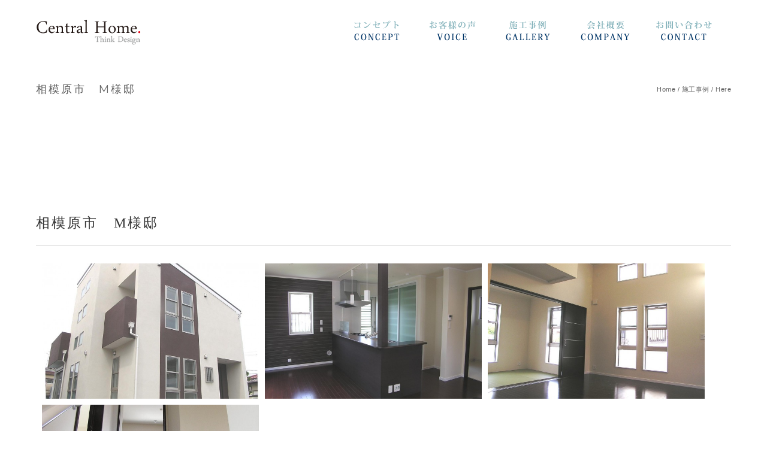

--- FILE ---
content_type: text/html; charset=UTF-8
request_url: https://www.centralhome.jp/?portfolio=%E6%96%BD%E5%B7%A5%E4%BA%8B%E4%BE%8B%E2%91%A2
body_size: 122806
content:
<!doctype html>
<!-- paulirish.com/2008/conditional-stylesheets-vs-css-hacks-answer-neither/ -->
<!--[if lt IE 7]> <html class="no-js lt-ie9 lt-ie8 lt-ie7" lang="en"> <![endif]-->
<!--[if IE 7]>    <html class="no-js lt-ie9 lt-ie8" lang="en"> <![endif]-->
<!--[if IE 8]>    <html class="no-js lt-ie9" lang="en"> <![endif]-->
<!-- Consider adding a manifest.appcache: h5bp.com/d/Offline -->
<!--[if gt IE 8]><!--> 
<html class="no-js" dir="ltr" lang="ja" prefix="og: https://ogp.me/ns#"> <!--<![endif]-->
<head>
	<meta charset="utf-8">
	<meta http-equiv="X-UA-Compatible" content="IE=edge,chrome=1" >
	<meta name="viewport" content="user-scalable=no, width=device-width, initial-scale=1, maximum-scale=1" />
    <meta name="apple-mobile-web-app-capable" content="yes" />
	    <title>相模原市 M様邸 | 株式会社セントラルホーム</title>

		<!-- All in One SEO 4.9.3 - aioseo.com -->
	<meta name="robots" content="max-image-preview:large" />
	<link rel="canonical" href="https://www.centralhome.jp/?portfolio=%e6%96%bd%e5%b7%a5%e4%ba%8b%e4%be%8b%e2%91%a2" />
	<meta name="generator" content="All in One SEO (AIOSEO) 4.9.3" />
		<meta property="og:locale" content="ja_JP" />
		<meta property="og:site_name" content="株式会社セントラルホーム | 注文住宅の建築・設計・施工やZEHのことなら神奈川県相模原市・町田市のセントラルホームへ" />
		<meta property="og:type" content="article" />
		<meta property="og:title" content="相模原市 M様邸 | 株式会社セントラルホーム" />
		<meta property="og:url" content="https://www.centralhome.jp/?portfolio=%e6%96%bd%e5%b7%a5%e4%ba%8b%e4%be%8b%e2%91%a2" />
		<meta property="article:published_time" content="2015-02-03T06:23:26+00:00" />
		<meta property="article:modified_time" content="2023-06-12T23:35:34+00:00" />
		<meta name="twitter:card" content="summary" />
		<meta name="twitter:title" content="相模原市 M様邸 | 株式会社セントラルホーム" />
		<script type="application/ld+json" class="aioseo-schema">
			{"@context":"https:\/\/schema.org","@graph":[{"@type":"BreadcrumbList","@id":"https:\/\/www.centralhome.jp\/?portfolio=%e6%96%bd%e5%b7%a5%e4%ba%8b%e4%be%8b%e2%91%a2#breadcrumblist","itemListElement":[{"@type":"ListItem","@id":"https:\/\/www.centralhome.jp#listItem","position":1,"name":"Home","item":"https:\/\/www.centralhome.jp","nextItem":{"@type":"ListItem","@id":"https:\/\/www.centralhome.jp\/?post_type=portfolio#listItem","name":"Portfolios"}},{"@type":"ListItem","@id":"https:\/\/www.centralhome.jp\/?post_type=portfolio#listItem","position":2,"name":"Portfolios","item":"https:\/\/www.centralhome.jp\/?post_type=portfolio","nextItem":{"@type":"ListItem","@id":"https:\/\/www.centralhome.jp\/?portfolio_categories=%e6%96%bd%e5%b7%a5%e4%ba%8b%e4%be%8b#listItem","name":"\u65bd\u5de5\u4e8b\u4f8b"},"previousItem":{"@type":"ListItem","@id":"https:\/\/www.centralhome.jp#listItem","name":"Home"}},{"@type":"ListItem","@id":"https:\/\/www.centralhome.jp\/?portfolio_categories=%e6%96%bd%e5%b7%a5%e4%ba%8b%e4%be%8b#listItem","position":3,"name":"\u65bd\u5de5\u4e8b\u4f8b","item":"https:\/\/www.centralhome.jp\/?portfolio_categories=%e6%96%bd%e5%b7%a5%e4%ba%8b%e4%be%8b","nextItem":{"@type":"ListItem","@id":"https:\/\/www.centralhome.jp\/?portfolio=%e6%96%bd%e5%b7%a5%e4%ba%8b%e4%be%8b%e2%91%a2#listItem","name":"\u76f8\u6a21\u539f\u5e02\u3000M\u69d8\u90b8"},"previousItem":{"@type":"ListItem","@id":"https:\/\/www.centralhome.jp\/?post_type=portfolio#listItem","name":"Portfolios"}},{"@type":"ListItem","@id":"https:\/\/www.centralhome.jp\/?portfolio=%e6%96%bd%e5%b7%a5%e4%ba%8b%e4%be%8b%e2%91%a2#listItem","position":4,"name":"\u76f8\u6a21\u539f\u5e02\u3000M\u69d8\u90b8","previousItem":{"@type":"ListItem","@id":"https:\/\/www.centralhome.jp\/?portfolio_categories=%e6%96%bd%e5%b7%a5%e4%ba%8b%e4%be%8b#listItem","name":"\u65bd\u5de5\u4e8b\u4f8b"}}]},{"@type":"Organization","@id":"https:\/\/www.centralhome.jp\/#organization","name":"\u682a\u5f0f\u4f1a\u793e\u30bb\u30f3\u30c8\u30e9\u30eb\u30db\u30fc\u30e0","description":"\u6ce8\u6587\u4f4f\u5b85\u306e\u5efa\u7bc9\u30fb\u8a2d\u8a08\u30fb\u65bd\u5de5\u3084ZEH\u306e\u3053\u3068\u306a\u3089\u795e\u5948\u5ddd\u770c\u76f8\u6a21\u539f\u5e02\u30fb\u753a\u7530\u5e02\u306e\u30bb\u30f3\u30c8\u30e9\u30eb\u30db\u30fc\u30e0\u3078","url":"https:\/\/www.centralhome.jp\/"},{"@type":"WebPage","@id":"https:\/\/www.centralhome.jp\/?portfolio=%e6%96%bd%e5%b7%a5%e4%ba%8b%e4%be%8b%e2%91%a2#webpage","url":"https:\/\/www.centralhome.jp\/?portfolio=%e6%96%bd%e5%b7%a5%e4%ba%8b%e4%be%8b%e2%91%a2","name":"\u76f8\u6a21\u539f\u5e02 M\u69d8\u90b8 | \u682a\u5f0f\u4f1a\u793e\u30bb\u30f3\u30c8\u30e9\u30eb\u30db\u30fc\u30e0","inLanguage":"ja","isPartOf":{"@id":"https:\/\/www.centralhome.jp\/#website"},"breadcrumb":{"@id":"https:\/\/www.centralhome.jp\/?portfolio=%e6%96%bd%e5%b7%a5%e4%ba%8b%e4%be%8b%e2%91%a2#breadcrumblist"},"image":{"@type":"ImageObject","url":"https:\/\/www.centralhome.jp\/wp-content\/uploads\/2015\/02\/0012.jpg","@id":"https:\/\/www.centralhome.jp\/?portfolio=%e6%96%bd%e5%b7%a5%e4%ba%8b%e4%be%8b%e2%91%a2\/#mainImage","width":1200,"height":1094},"primaryImageOfPage":{"@id":"https:\/\/www.centralhome.jp\/?portfolio=%e6%96%bd%e5%b7%a5%e4%ba%8b%e4%be%8b%e2%91%a2#mainImage"},"datePublished":"2015-02-03T15:23:26+09:00","dateModified":"2023-06-13T08:35:34+09:00"},{"@type":"WebSite","@id":"https:\/\/www.centralhome.jp\/#website","url":"https:\/\/www.centralhome.jp\/","name":"\u682a\u5f0f\u4f1a\u793e\u30bb\u30f3\u30c8\u30e9\u30eb\u30db\u30fc\u30e0","description":"\u6ce8\u6587\u4f4f\u5b85\u306e\u5efa\u7bc9\u30fb\u8a2d\u8a08\u30fb\u65bd\u5de5\u3084ZEH\u306e\u3053\u3068\u306a\u3089\u795e\u5948\u5ddd\u770c\u76f8\u6a21\u539f\u5e02\u30fb\u753a\u7530\u5e02\u306e\u30bb\u30f3\u30c8\u30e9\u30eb\u30db\u30fc\u30e0\u3078","inLanguage":"ja","publisher":{"@id":"https:\/\/www.centralhome.jp\/#organization"}}]}
		</script>
		<!-- All in One SEO -->

<link rel='dns-prefetch' href='//maps.googleapis.com' />
<link rel='dns-prefetch' href='//fonts.googleapis.com' />
<link rel='dns-prefetch' href='//s.w.org' />
<link rel="alternate" type="application/rss+xml" title="株式会社セントラルホーム &raquo; フィード" href="https://www.centralhome.jp/?feed=rss2" />
<link rel="alternate" type="application/rss+xml" title="株式会社セントラルホーム &raquo; コメントフィード" href="https://www.centralhome.jp/?feed=comments-rss2" />
		<!-- This site uses the Google Analytics by MonsterInsights plugin v9.11.1 - Using Analytics tracking - https://www.monsterinsights.com/ -->
							<script src="//www.googletagmanager.com/gtag/js?id=G-WZRC8BW4E4"  data-cfasync="false" data-wpfc-render="false" type="text/javascript" async></script>
			<script data-cfasync="false" data-wpfc-render="false" type="text/javascript">
				var mi_version = '9.11.1';
				var mi_track_user = true;
				var mi_no_track_reason = '';
								var MonsterInsightsDefaultLocations = {"page_location":"https:\/\/www.centralhome.jp\/?portfolio=%E6%96%BD%E5%B7%A5%E4%BA%8B%E4%BE%8B%E2%91%A2"};
								if ( typeof MonsterInsightsPrivacyGuardFilter === 'function' ) {
					var MonsterInsightsLocations = (typeof MonsterInsightsExcludeQuery === 'object') ? MonsterInsightsPrivacyGuardFilter( MonsterInsightsExcludeQuery ) : MonsterInsightsPrivacyGuardFilter( MonsterInsightsDefaultLocations );
				} else {
					var MonsterInsightsLocations = (typeof MonsterInsightsExcludeQuery === 'object') ? MonsterInsightsExcludeQuery : MonsterInsightsDefaultLocations;
				}

								var disableStrs = [
										'ga-disable-G-WZRC8BW4E4',
									];

				/* Function to detect opted out users */
				function __gtagTrackerIsOptedOut() {
					for (var index = 0; index < disableStrs.length; index++) {
						if (document.cookie.indexOf(disableStrs[index] + '=true') > -1) {
							return true;
						}
					}

					return false;
				}

				/* Disable tracking if the opt-out cookie exists. */
				if (__gtagTrackerIsOptedOut()) {
					for (var index = 0; index < disableStrs.length; index++) {
						window[disableStrs[index]] = true;
					}
				}

				/* Opt-out function */
				function __gtagTrackerOptout() {
					for (var index = 0; index < disableStrs.length; index++) {
						document.cookie = disableStrs[index] + '=true; expires=Thu, 31 Dec 2099 23:59:59 UTC; path=/';
						window[disableStrs[index]] = true;
					}
				}

				if ('undefined' === typeof gaOptout) {
					function gaOptout() {
						__gtagTrackerOptout();
					}
				}
								window.dataLayer = window.dataLayer || [];

				window.MonsterInsightsDualTracker = {
					helpers: {},
					trackers: {},
				};
				if (mi_track_user) {
					function __gtagDataLayer() {
						dataLayer.push(arguments);
					}

					function __gtagTracker(type, name, parameters) {
						if (!parameters) {
							parameters = {};
						}

						if (parameters.send_to) {
							__gtagDataLayer.apply(null, arguments);
							return;
						}

						if (type === 'event') {
														parameters.send_to = monsterinsights_frontend.v4_id;
							var hookName = name;
							if (typeof parameters['event_category'] !== 'undefined') {
								hookName = parameters['event_category'] + ':' + name;
							}

							if (typeof MonsterInsightsDualTracker.trackers[hookName] !== 'undefined') {
								MonsterInsightsDualTracker.trackers[hookName](parameters);
							} else {
								__gtagDataLayer('event', name, parameters);
							}
							
						} else {
							__gtagDataLayer.apply(null, arguments);
						}
					}

					__gtagTracker('js', new Date());
					__gtagTracker('set', {
						'developer_id.dZGIzZG': true,
											});
					if ( MonsterInsightsLocations.page_location ) {
						__gtagTracker('set', MonsterInsightsLocations);
					}
										__gtagTracker('config', 'G-WZRC8BW4E4', {"forceSSL":"true","link_attribution":"true"} );
										window.gtag = __gtagTracker;										(function () {
						/* https://developers.google.com/analytics/devguides/collection/analyticsjs/ */
						/* ga and __gaTracker compatibility shim. */
						var noopfn = function () {
							return null;
						};
						var newtracker = function () {
							return new Tracker();
						};
						var Tracker = function () {
							return null;
						};
						var p = Tracker.prototype;
						p.get = noopfn;
						p.set = noopfn;
						p.send = function () {
							var args = Array.prototype.slice.call(arguments);
							args.unshift('send');
							__gaTracker.apply(null, args);
						};
						var __gaTracker = function () {
							var len = arguments.length;
							if (len === 0) {
								return;
							}
							var f = arguments[len - 1];
							if (typeof f !== 'object' || f === null || typeof f.hitCallback !== 'function') {
								if ('send' === arguments[0]) {
									var hitConverted, hitObject = false, action;
									if ('event' === arguments[1]) {
										if ('undefined' !== typeof arguments[3]) {
											hitObject = {
												'eventAction': arguments[3],
												'eventCategory': arguments[2],
												'eventLabel': arguments[4],
												'value': arguments[5] ? arguments[5] : 1,
											}
										}
									}
									if ('pageview' === arguments[1]) {
										if ('undefined' !== typeof arguments[2]) {
											hitObject = {
												'eventAction': 'page_view',
												'page_path': arguments[2],
											}
										}
									}
									if (typeof arguments[2] === 'object') {
										hitObject = arguments[2];
									}
									if (typeof arguments[5] === 'object') {
										Object.assign(hitObject, arguments[5]);
									}
									if ('undefined' !== typeof arguments[1].hitType) {
										hitObject = arguments[1];
										if ('pageview' === hitObject.hitType) {
											hitObject.eventAction = 'page_view';
										}
									}
									if (hitObject) {
										action = 'timing' === arguments[1].hitType ? 'timing_complete' : hitObject.eventAction;
										hitConverted = mapArgs(hitObject);
										__gtagTracker('event', action, hitConverted);
									}
								}
								return;
							}

							function mapArgs(args) {
								var arg, hit = {};
								var gaMap = {
									'eventCategory': 'event_category',
									'eventAction': 'event_action',
									'eventLabel': 'event_label',
									'eventValue': 'event_value',
									'nonInteraction': 'non_interaction',
									'timingCategory': 'event_category',
									'timingVar': 'name',
									'timingValue': 'value',
									'timingLabel': 'event_label',
									'page': 'page_path',
									'location': 'page_location',
									'title': 'page_title',
									'referrer' : 'page_referrer',
								};
								for (arg in args) {
																		if (!(!args.hasOwnProperty(arg) || !gaMap.hasOwnProperty(arg))) {
										hit[gaMap[arg]] = args[arg];
									} else {
										hit[arg] = args[arg];
									}
								}
								return hit;
							}

							try {
								f.hitCallback();
							} catch (ex) {
							}
						};
						__gaTracker.create = newtracker;
						__gaTracker.getByName = newtracker;
						__gaTracker.getAll = function () {
							return [];
						};
						__gaTracker.remove = noopfn;
						__gaTracker.loaded = true;
						window['__gaTracker'] = __gaTracker;
					})();
									} else {
										console.log("");
					(function () {
						function __gtagTracker() {
							return null;
						}

						window['__gtagTracker'] = __gtagTracker;
						window['gtag'] = __gtagTracker;
					})();
									}
			</script>
							<!-- / Google Analytics by MonsterInsights -->
				<script type="text/javascript">
			window._wpemojiSettings = {"baseUrl":"https:\/\/s.w.org\/images\/core\/emoji\/13.0.1\/72x72\/","ext":".png","svgUrl":"https:\/\/s.w.org\/images\/core\/emoji\/13.0.1\/svg\/","svgExt":".svg","source":{"concatemoji":"https:\/\/www.centralhome.jp\/wp-includes\/js\/wp-emoji-release.min.js?ver=5.7.1"}};
			!function(e,a,t){var n,r,o,i=a.createElement("canvas"),p=i.getContext&&i.getContext("2d");function s(e,t){var a=String.fromCharCode;p.clearRect(0,0,i.width,i.height),p.fillText(a.apply(this,e),0,0);e=i.toDataURL();return p.clearRect(0,0,i.width,i.height),p.fillText(a.apply(this,t),0,0),e===i.toDataURL()}function c(e){var t=a.createElement("script");t.src=e,t.defer=t.type="text/javascript",a.getElementsByTagName("head")[0].appendChild(t)}for(o=Array("flag","emoji"),t.supports={everything:!0,everythingExceptFlag:!0},r=0;r<o.length;r++)t.supports[o[r]]=function(e){if(!p||!p.fillText)return!1;switch(p.textBaseline="top",p.font="600 32px Arial",e){case"flag":return s([127987,65039,8205,9895,65039],[127987,65039,8203,9895,65039])?!1:!s([55356,56826,55356,56819],[55356,56826,8203,55356,56819])&&!s([55356,57332,56128,56423,56128,56418,56128,56421,56128,56430,56128,56423,56128,56447],[55356,57332,8203,56128,56423,8203,56128,56418,8203,56128,56421,8203,56128,56430,8203,56128,56423,8203,56128,56447]);case"emoji":return!s([55357,56424,8205,55356,57212],[55357,56424,8203,55356,57212])}return!1}(o[r]),t.supports.everything=t.supports.everything&&t.supports[o[r]],"flag"!==o[r]&&(t.supports.everythingExceptFlag=t.supports.everythingExceptFlag&&t.supports[o[r]]);t.supports.everythingExceptFlag=t.supports.everythingExceptFlag&&!t.supports.flag,t.DOMReady=!1,t.readyCallback=function(){t.DOMReady=!0},t.supports.everything||(n=function(){t.readyCallback()},a.addEventListener?(a.addEventListener("DOMContentLoaded",n,!1),e.addEventListener("load",n,!1)):(e.attachEvent("onload",n),a.attachEvent("onreadystatechange",function(){"complete"===a.readyState&&t.readyCallback()})),(n=t.source||{}).concatemoji?c(n.concatemoji):n.wpemoji&&n.twemoji&&(c(n.twemoji),c(n.wpemoji)))}(window,document,window._wpemojiSettings);
		</script>
		<style type="text/css">
img.wp-smiley,
img.emoji {
	display: inline !important;
	border: none !important;
	box-shadow: none !important;
	height: 1em !important;
	width: 1em !important;
	margin: 0 .07em !important;
	vertical-align: -0.1em !important;
	background: none !important;
	padding: 0 !important;
}
</style>
	<link rel='stylesheet' id='wp-block-library-css'  href='https://www.centralhome.jp/wp-includes/css/dist/block-library/style.min.css?ver=5.7.1' type='text/css' media='all' />
<link rel='stylesheet' id='aioseo/css/src/vue/standalone/blocks/table-of-contents/global.scss-css'  href='https://www.centralhome.jp/wp-content/plugins/all-in-one-seo-pack/dist/Lite/assets/css/table-of-contents/global.e90f6d47.css?ver=4.9.3' type='text/css' media='all' />
<link rel='stylesheet' id='contact-form-7-css'  href='https://www.centralhome.jp/wp-content/plugins/contact-form-7/includes/css/styles.css?ver=5.5.6.1' type='text/css' media='all' />
<link rel='stylesheet' id='be-themes-bb-press-css-css'  href='https://www.centralhome.jp/wp-content/themes/oshin/bb-press/bb-press.css?ver=5.7.1' type='text/css' media='all' />
<link rel='stylesheet' id='be-style-main-css-css'  href='https://www.centralhome.jp/wp-content/themes/oshin/css/main.css?ver=7.1.1' type='text/css' media='all' />
<link rel='stylesheet' id='be-style-top-header-css'  href='https://www.centralhome.jp/wp-content/themes/oshin/css/headers/top-header.css?ver=7.1.1' type='text/css' media='all' />
<link rel='stylesheet' id='be-style-responsive-header-css'  href='https://www.centralhome.jp/wp-content/themes/oshin/css/headers/responsive-header.css?ver=7.1.1' type='text/css' media='all' />
<link rel='stylesheet' id='be-style-multilevel-menu-css'  href='https://www.centralhome.jp/wp-content/themes/oshin/css/headers/multilevel-menu.css?ver=7.1.1' type='text/css' media='all' />
<link rel='stylesheet' id='be-themes-layout-css'  href='https://www.centralhome.jp/wp-content/plugins/be-page-builder/css/layout.css?ver=5.7.1' type='text/css' media='all' />
<link rel='stylesheet' id='oshine_icons-css'  href='https://www.centralhome.jp/wp-content/themes/oshin/fonts/icomoon/style.css?ver=7.1.1' type='text/css' media='all' />
<link rel='stylesheet' id='magnific-popup-css'  href='https://www.centralhome.jp/wp-content/themes/oshin/css/vendor/magnific-popup.css?ver=5.7.1' type='text/css' media='all' />
<link rel='stylesheet' id='scrollbar-css'  href='https://www.centralhome.jp/wp-content/themes/oshin/css/vendor/scrollbar.css?ver=5.7.1' type='text/css' media='all' />
<link rel='stylesheet' id='flickity-css'  href='https://www.centralhome.jp/wp-content/themes/oshin/css/vendor/flickity.css?ver=5.7.1' type='text/css' media='all' />
<link rel='stylesheet' id='be-custom-fonts-css'  href='https://www.centralhome.jp/wp-content/themes/oshin/fonts/fonts.css?ver=7.1.1' type='text/css' media='all' />
<link rel='stylesheet' id='be-style-css-css'  href='https://www.centralhome.jp/wp-content/themes/oshin/style.css?ver=7.1.1' type='text/css' media='all' />
<link rel='stylesheet' id='be-pb-frontend-output-css'  href='https://www.centralhome.jp/wp-content/plugins/be-page-builder/css/shortcodes.css?ver=5.7.1' type='text/css' media='all' />
<link rel='stylesheet' id='be-justifiedgrid-css-css'  href='https://www.centralhome.jp/wp-content/plugins/be-page-builder/css/justifiedGallery.min.css?ver=5.7.1' type='text/css' media='all' />
<link rel='stylesheet' id='ms-main-css'  href='https://www.centralhome.jp/wp-content/plugins/masterslider/public/assets/css/masterslider.main.css?ver=3.6.5' type='text/css' media='all' />
<link rel='stylesheet' id='ms-custom-css'  href='https://www.centralhome.jp/wp-content/uploads/masterslider/custom.css?ver=7.9' type='text/css' media='all' />
<link rel='stylesheet' id='redux-google-fonts-be_themes_data-css'  href='https://fonts.googleapis.com/css?family=Montserrat%3A700%2C400%7C%27Bookman+Old+Style%27%2C+serif%3A400%7C%27Arial+Black%27%2C+Gadget%2C+sans-serif%3A400%7CCrimson+Text%3A400Italic%7CRaleway%3A400%2C600%7CSource+Sans+Pro%3A400&#038;subset=latin&#038;ver=1681897498' type='text/css' media='all' />
<script type='text/javascript' src='https://www.centralhome.jp/wp-content/plugins/google-analytics-for-wordpress/assets/js/frontend-gtag.min.js?ver=9.11.1' id='monsterinsights-frontend-script-js'></script>
<script data-cfasync="false" data-wpfc-render="false" type="text/javascript" id='monsterinsights-frontend-script-js-extra'>/* <![CDATA[ */
var monsterinsights_frontend = {"js_events_tracking":"true","download_extensions":"doc,pdf,ppt,zip,xls,docx,pptx,xlsx","inbound_paths":"[{\"path\":\"\\\/go\\\/\",\"label\":\"affiliate\"},{\"path\":\"\\\/recommend\\\/\",\"label\":\"affiliate\"}]","home_url":"https:\/\/www.centralhome.jp","hash_tracking":"false","v4_id":"G-WZRC8BW4E4"};/* ]]> */
</script>
<script type='text/javascript' src='https://www.centralhome.jp/wp-content/themes/oshin/js/vendor/modernizr.js?ver=5.7.1' id='modernizr-js'></script>
<script type='text/javascript' src='https://www.centralhome.jp/wp-includes/js/jquery/jquery.min.js?ver=3.5.1' id='jquery-core-js'></script>
<script type='text/javascript' src='https://www.centralhome.jp/wp-includes/js/jquery/jquery-migrate.min.js?ver=3.3.2' id='jquery-migrate-js'></script>
<script type='text/javascript' src='https://www.centralhome.jp/wp-content/themes/oshin/js/vendor/webfont.js?ver=5.7.1' id='webfontloader-js'></script>
<link rel="https://api.w.org/" href="https://www.centralhome.jp/index.php?rest_route=/" /><link rel="EditURI" type="application/rsd+xml" title="RSD" href="https://www.centralhome.jp/xmlrpc.php?rsd" />
<link rel="wlwmanifest" type="application/wlwmanifest+xml" href="https://www.centralhome.jp/wp-includes/wlwmanifest.xml" /> 
<meta name="generator" content="WordPress 5.7.1" />
<link rel='shortlink' href='https://www.centralhome.jp/?p=3532' />
<link rel="alternate" type="application/json+oembed" href="https://www.centralhome.jp/index.php?rest_route=%2Foembed%2F1.0%2Fembed&#038;url=https%3A%2F%2Fwww.centralhome.jp%2F%3Fportfolio%3D%25e6%2596%25bd%25e5%25b7%25a5%25e4%25ba%258b%25e4%25be%258b%25e2%2591%25a2" />
<link rel="alternate" type="text/xml+oembed" href="https://www.centralhome.jp/index.php?rest_route=%2Foembed%2F1.0%2Fembed&#038;url=https%3A%2F%2Fwww.centralhome.jp%2F%3Fportfolio%3D%25e6%2596%25bd%25e5%25b7%25a5%25e4%25ba%258b%25e4%25be%258b%25e2%2591%25a2&#038;format=xml" />
<script>var ms_grabbing_curosr='https://www.centralhome.jp/wp-content/plugins/masterslider/public/assets/css/common/grabbing.cur',ms_grab_curosr='https://www.centralhome.jp/wp-content/plugins/masterslider/public/assets/css/common/grab.cur';</script>
<meta name="generator" content="MasterSlider 3.6.5 - Responsive Touch Image Slider" />
<style id = "be-dynamic-css" type="text/css"> 
body {
    background-color: rgb(255,255,255);background-color: rgba(255,255,255,1);}
.layout-box #header-inner-wrap, 
#header-inner-wrap, #header-inner-wrap.style3 #header-bottom-bar,
body.header-transparent #header #header-inner-wrap.no-transparent,
.left-header .sb-slidebar.sb-left,
.left-header .sb-slidebar.sb-left #slidebar-menu a::before 
{
    background-color: rgb(255,255,255);background-color: rgba(255,255,255,1);}
#mobile-menu, 
#mobile-menu ul {
    background-color: rgb(255,255,255);background-color: rgba(255,255,255,1);}

  #mobile-menu li{
    border-bottom-color: #efefef ;
  }


body.header-transparent #header-inner-wrap{
  background: transparent;
}
.be-gdpr-modal-item input:checked + .slider{
  background-color: #003466;
}
.be-gdpr-modal-iteminput:focus + .slider {
  box-shadow: 0 0 1px  #003466;
}
.be-gdpr-modal-item .slider:before {
  background-color:#ffffff;
}
.be-gdpr-cookie-notice-bar .be-gdpr-cookie-notice-button{
  background: #003466;
  color: #ffffff;
}

#header .header-border{
 border-bottom: 0 none ;
}
#header-top-bar{
    background-color: rgb(50,50,50);background-color: rgba(50,50,50,0.85);    border-bottom: 0 none #323232;
    color: #ffffff;
}
#header-top-bar #topbar-menu li a{
    color: #ffffff;
}
#header-bottom-bar{
    background-color: rgb(255,255,255);background-color: rgba(255,255,255,1);    border-top: 0 none #323232;
    border-bottom: 0 none #323232;
}

/*Adjusted the timings for the new effects*/
body.header-transparent #header #header-inner-wrap {
	-webkit-transition: background .25s ease, box-shadow .25s ease, opacity 700ms cubic-bezier(0.645, 0.045, 0.355, 1), transform 700ms cubic-bezier(0.645, 0.045, 0.355, 1);
	-moz-transition: background .25s ease, box-shadow .25s ease, opacity 700ms cubic-bezier(0.645, 0.045, 0.355, 1), transform 700ms cubic-bezier(0.645, 0.045, 0.355, 1);
	-o-transition: background .25s ease, box-shadow .25s ease, opacity 700ms cubic-bezier(0.645, 0.045, 0.355, 1), transform 700ms cubic-bezier(0.645, 0.045, 0.355, 1);
	transition: background .25s ease, box-shadow .25s ease, opacity 700ms cubic-bezier(0.645, 0.045, 0.355, 1), transform 700ms cubic-bezier(0.645, 0.045, 0.355, 1);
}

body.header-transparent.semi #header .semi-transparent{
  background-color: rgb(0,0,0);background-color: rgba(0,0,0,0.4);  !important ;
}
body.header-transparent.semi #content {
    padding-top: 100px;
}

#content,
#blog-content {
    background-color: rgb(255,255,255);background-color: rgba(255,255,255,1);}
#bottom-widgets {
    background-color: rgb(255,255,255);background-color: rgba(255,255,255,1);}
#footer {
  background-color: rgb(255,255,255);background-color: rgba(255,255,255,1);}
#footer .footer-border{
  border-bottom: 0 none ;
}
.page-title-module-custom {
	background-color: rgb(255,255,255);background-color: rgba(255,255,255,1);}
#portfolio-title-nav-wrap{
  background-color : transparent;
}
#navigation .sub-menu,
#navigation .children,
#navigation-left-side .sub-menu,
#navigation-left-side .children,
#navigation-right-side .sub-menu,
#navigation-right-side .children {
  background-color: rgb(250,250,250);background-color: rgba(250,250,250,1);}
.sb-slidebar.sb-right {
  background-color: rgb(26,26,26);background-color: rgba(26,26,26,1);}
.left-header .left-strip-wrapper,
.left-header #left-header-mobile {
  background-color : #ffffff ;
}
.layout-box-top,
.layout-box-bottom,
.layout-box-right,
.layout-box-left,
.layout-border-header-top #header-inner-wrap,
.layout-border-header-top.layout-box #header-inner-wrap, 
body.header-transparent .layout-border-header-top #header #header-inner-wrap.no-transparent {
  background-color: rgb(211,211,211);background-color: rgba(211,211,211,1);}

.left-header.left-sliding.left-overlay-menu .sb-slidebar{
  background-color: rgb(8,8,8);background-color: rgba(8,8,8,0.90);  
}
.top-header.top-overlay-menu .sb-slidebar{
  background-color: rgb(26,26,26);background-color: rgba(26,26,26,1);}
.search-box-wrapper{
  background-color: rgb(255,255,255);background-color: rgba(255,255,255,0.85);}
.search-box-wrapper.style1-header-search-widget input[type="text"]{
  background-color: transparent !important;
  color: #000000;
  border: 1px solid  #000000;
}
.search-box-wrapper.style2-header-search-widget input[type="text"]{
  background-color: transparent !important;
  color: #000000;
  border: none !important;
  box-shadow: none !important;
}
.search-box-wrapper .searchform .search-icon{
  color: #000000;
}
#header-top-bar-right .search-box-wrapper.style1-header-search-widget input[type="text"]{
  border: none; 
}


.post-title ,
.post-date-wrap {
  margin-bottom: 12px;
}

/* ======================
    Dynamic Border Styling
   ====================== */


.layout-box-top,
.layout-box-bottom {
  height: 30px;
}

.layout-box-right,
.layout-box-left {
  width: 30px;
}

#main.layout-border,
#main.layout-border.layout-border-header-top{
  padding: 30px;
}
.left-header #main.layout-border {
    padding-left: 0px;
}
#main.layout-border.layout-border-header-top {
  padding-top: 0px;
}
.be-themes-layout-layout-border #logo-sidebar,
.be-themes-layout-layout-border-header-top #logo-sidebar{
  margin-top: 70px;
}

/*Left Static Menu*/
.left-header.left-static.be-themes-layout-layout-border #main-wrapper{
  margin-left: 310px;
}
.left-header.left-static.be-themes-layout-layout-border .sb-slidebar.sb-left {
  left: 30px;
}

/*Right Slidebar*/

body.be-themes-layout-layout-border-header-top .sb-slidebar.sb-right,
body.be-themes-layout-layout-border .sb-slidebar.sb-right {
  right: -250px; 
}
.be-themes-layout-layout-border-header-top .sb-slidebar.sb-right.opened,
.be-themes-layout-layout-border .sb-slidebar.sb-right.opened {
  right: 30px;
}

/* Top-overlay menu on opening, header moves sideways bug. Fixed on the next line code */
/*body.be-themes-layout-layout-border-header-top.top-header.slider-bar-opened #main #header #header-inner-wrap.no-transparent.top-animate,
body.be-themes-layout-layout-border.top-header.slider-bar-opened #main #header #header-inner-wrap.no-transparent.top-animate {
  right: 310px;
}*/

body.be-themes-layout-layout-border-header-top.top-header:not(.top-overlay-menu).slider-bar-opened #main #header #header-inner-wrap.no-transparent.top-animate,
body.be-themes-layout-layout-border.top-header:not(.top-overlay-menu).slider-bar-opened #main #header #header-inner-wrap.no-transparent.top-animate {
  right: 310px;
}

/* Now not needed mostly, as the hero section image is coming properly */


/*Single Page Version*/
body.be-themes-layout-layout-border-header-top.single-page-version .single-page-nav-wrap,
body.be-themes-layout-layout-border.single-page-version .single-page-nav-wrap {
  right: 50px;
}

/*Split Screen Page Template*/
.top-header .layout-border #content.page-split-screen-left {
  margin-left: calc(50% + 15px);
} 
.top-header.page-template-page-splitscreen-left .layout-border .header-hero-section {
  width: calc(50% - 15px);
} 

.top-header .layout-border #content.page-split-screen-right {
  width: calc(50% - 15px);
} 
.top-header.page-template-page-splitscreen-right .layout-border .header-hero-section {
  left: calc(50% - 15px);
} 
  
 
@media only screen and (max-width: 960px) {
  body.be-themes-layout-layout-border-header-top.single-page-version .single-page-nav-wrap,
  body.be-themes-layout-layout-border.single-page-version .single-page-nav-wrap {
    right: 35px;
  }
  body.be-themes-layout-layout-border-header-top .sb-slidebar.sb-right, 
  body.be-themes-layout-layout-border .sb-slidebar.sb-right {
    right: -280px;
  }
  #main.layout-border,
  #main.layout-border.layout-border-header-top {
    padding: 0px !important;
  }
  .top-header .layout-border #content.page-split-screen-left,
  .top-header .layout-border #content.page-split-screen-right {
      margin-left: 0px;
      width:100%;
  }
  .top-header.page-template-page-splitscreen-right .layout-border .header-hero-section,
  .top-header.page-template-page-splitscreen-left .layout-border .header-hero-section {
      width:100%;
  }
}

body,
.special-heading-wrap .caption-wrap .body-font,
.woocommerce .woocommerce-ordering select.orderby, 
.woocommerce-page .woocommerce-ordering select.orderby {
  font:  400 15px "'Arial Black'"," Gadget"," sans-serif","Open Sans","Arial",sans-serif; 
    color: #444444;
    line-height: 26px;
    letter-spacing: 0.5px;
    text-transform: capitalize;  -webkit-font-smoothing: antialiased; 
  -moz-osx-font-smoothing: grayscale;
}

h1 {
  font:  700 55px "Montserrat","Open Sans","Arial",sans-serif; 
    color: #646464;
    line-height: 70px;
    letter-spacing: 0px;
    text-transform: none;}

h2 {
  font:  400 36px "'Bookman Old Style'"," serif","Open Sans","Arial",sans-serif; 
    color: #646464;
    line-height: 63px;
    letter-spacing: 3px;
    text-transform: none;}

h3 {
  font:  400 35px "Montserrat","Open Sans","Arial",sans-serif; 
    color: #333333;
    line-height: 52px;
    letter-spacing: 3px;
    text-transform: none;}

h4,
.woocommerce-order-received .woocommerce h2, 
.woocommerce-order-received .woocommerce h3,
.woocommerce-view-order .woocommerce h2, 
.woocommerce-view-order .woocommerce h3{
  font:  400 28px "Garamond"," serif","Open Sans","Arial",sans-serif; 
    color: #333333;
    line-height: 42px;
    letter-spacing: 3px;
    text-transform: none;}

h5, #reply-title {
  font:  400 20px "Montserrat","Open Sans","Arial",sans-serif; 
    color: #222222;
    line-height: 36px;
    letter-spacing: 0px;
    text-transform: none;  }

h6,
.testimonial-author-role.h6-font,
.menu-card-title,
.menu-card-item-price,
.slider-counts,
.woocommerce-MyAccount-navigation ul li {
  font:  400 15px "Montserrat","Open Sans","Arial",sans-serif; 
    color: #222222;
    line-height: 32px;
    letter-spacing: 0px;
    text-transform: none;}

h6.gallery-side-heading {
  font-size: 15px;
}

.special-subtitle , 
.style1.thumb-title-wrap .portfolio-item-cats {
  font-style: ;
  font-size: 15px;
  font-weight: ;
  font-family: Crimson Text;
  text-transform: none;
  letter-spacing: 0px;
}

.gallery-side-heading {
  font-size: 15px;
}

.attachment-details-custom-slider {
  background-color: rgb(0,0,0);background-color: rgba(0,0,0,1);  font: Italic 400 15px "Crimson Text","Open Sans","Arial",sans-serif; 
    color: ;
    line-height: ;
    letter-spacing: 0px;
    text-transform: none;}

.single-portfolio-slider .carousel_bar_wrap {
  background-color: rgb(255,255,255);background-color: rgba(255,255,255,0.5);}

.top-right-sliding-menu .sb-right ul#slidebar-menu li,
.overlay-menu-close,
.be-overlay-menu-close {
  font:  400 12px "Raleway","Open Sans","Arial",sans-serif; 
    color: #ffffff;
    line-height: 50px;
    letter-spacing: 1px;
    text-transform: uppercase;}

.top-right-sliding-menu .sb-right ul#slidebar-menu li a {
  color: #ffffff !important;
}

.top-right-sliding-menu .sb-right #slidebar-menu ul.sub-menu li {
  font:  400 13px "Raleway","Open Sans","Arial",sans-serif; 
    color: #ffffff;
    line-height: 25px;
    letter-spacing: ;
    text-transform: none;}

.top-right-sliding-menu .sb-right ul#slidebar-menu li a {
  color: #ffffff !important;
}

.sb-right #slidebar-menu .mega .sub-menu .highlight .sf-with-ul {
font:  400 12px "Raleway","Open Sans","Arial",sans-serif; 
    color: #ffffff;
    line-height: 50px;
    letter-spacing: 1px;
    text-transform: uppercase;  color: #ffffff !important;
}

.post-meta.post-top-meta-typo,
.style8-blog .post-meta.post-category a,
.hero-section-blog-categories-wrap a {
  font:   12px "Raleway","Open Sans","Arial",sans-serif; 
    color: #757575;
    line-height: 24px;
    letter-spacing: 0px;
    text-transform: uppercase;;
}

#portfolio-title-nav-bottom-wrap h6,
#portfolio-title-nav-bottom-wrap .slider-counts {
  font:  400 15px "Montserrat","Open Sans","Arial",sans-serif; 
    color: ;
    line-height: 40px;
    letter-spacing: 0px;
    text-transform: none;;  
line-height: 40px;
}

.filters .filter_item {
  font:  400 12px "Montserrat","Open Sans","Arial",sans-serif; 
    color: #222222;
    line-height: 32px;
    letter-spacing: 1px;
    text-transform: uppercase;;  
}

ul#mobile-menu a {
  font:  400 12px "Montserrat","Open Sans","Arial",sans-serif; 
    color: #232323;
    line-height: 40px;
    letter-spacing: 1px;
    text-transform: uppercase;}

ul#mobile-menu ul.sub-menu a {
  font:  400 13px "Raleway","Open Sans","Arial",sans-serif; 
    color: #bbbbbb;
    line-height: 27px;
    letter-spacing: 0px;
    text-transform: none; 
}

ul#mobile-menu li.mega ul.sub-menu li.highlight > :first-child {
  font:  400 12px "Montserrat","Open Sans","Arial",sans-serif; 
    color: #232323;
    line-height: 40px;
    letter-spacing: 1px;
    text-transform: uppercase;}

#navigation,
.style2 #navigation,
.style13 #navigation,
#navigation-left-side,
#navigation-right-side,
.sb-left  #slidebar-menu,
.header-widgets,
.header-code-widgets,
body #header-inner-wrap.top-animate.style2 #navigation,
.top-overlay-menu .sb-right  #slidebar-menu,
#navigation .mega .sub-menu .highlight .sf-with-ul,
.special-header-menu .menu-container {
  font:  400 12px "Montserrat","Open Sans","Arial",sans-serif; 
    color: #232323;
    line-height: 51px;
    letter-spacing: 1px;
    text-transform: uppercase;}

#navigation .sub-menu,
#navigation .children,
#navigation-left-side .sub-menu,
#navigation-left-side .children,
#navigation-right-side .sub-menu,
#navigation-right-side .children,
.sb-left  #slidebar-menu .sub-menu,
.top-overlay-menu .sb-right  #slidebar-menu .sub-menu,
.special-header-menu .menu-container .sub-menu,
.special-header-menu .sub-menu {
  font:  400 13px "Raleway","Open Sans","Arial",sans-serif; 
    color: #6666666;
    line-height: 28px;
    letter-spacing: 0px;
    text-transform: none;}

.thumb-title-wrap .thumb-title {
  font:  400 14px "Montserrat","Open Sans","Arial",sans-serif; 
    color: ;
    line-height: 30px;
    letter-spacing: 0px;
    text-transform: uppercase;}

.thumb-title-wrap .portfolio-item-cats {
  font-size: 12px;
  line-height: 17px;
  text-transform: none;
  letter-spacing: 0px;
}

.full-screen-portfolio-overlay-title {
  font:  400 14px "Montserrat","Open Sans","Arial",sans-serif; 
    color: ;
    line-height: 30px;
    letter-spacing: 0px;
    text-transform: uppercase;}

#footer {
  font:  400 13px "Raleway","Open Sans","Arial",sans-serif; 
    color: #888888;
    line-height: 14px;
    letter-spacing: 0px;
    text-transform: none;}

#bottom-widgets h6 {
  font:  400 12px "Montserrat","Open Sans","Arial",sans-serif; 
    color: #474747;
    line-height: 22px;
    letter-spacing: 1px;
    text-transform: uppercase;  margin-bottom:20px;
}

#bottom-widgets {
  font:  400 13px "Raleway","Open Sans","Arial",sans-serif; 
    color: #757575;
    line-height: 24px;
    letter-spacing: 0px;
    text-transform: none;}

.sidebar-widgets h6 {
  font:  400 12px "Montserrat","Open Sans","Arial",sans-serif; 
    color: #333333;
    line-height: 22px;
    letter-spacing: 1px;
    text-transform: uppercase;  margin-bottom:20px;
}

.sidebar-widgets {
  ?php be_themes_print_typography('sidebar_widget_text'); ?>
}

.sb-slidebar .widget {
  font:  400 13px "Raleway","Open Sans","Arial",sans-serif; 
    color: #a2a2a2;
    line-height: 25px;
    letter-spacing: 0px;
    text-transform: none;}
.sb-slidebar .widget h6 {
  font:  400 12px "Montserrat","Open Sans","Arial",sans-serif; 
    color: #ffffff;
    line-height: 22px;
    letter-spacing: 1px;
    text-transform: none;}

.woocommerce ul.products li.product .product-meta-data h3, 
.woocommerce-page ul.products li.product .product-meta-data h3,
.woocommerce ul.products li.product h3, 
.woocommerce-page ul.products li.product h3 {
  font:  400 13px "Montserrat","Open Sans","Arial",sans-serif; 
    color: #222222;
    line-height: 27px;
    letter-spacing: 1px;
    text-transform: uppercase;}

.woocommerce ul.products li.product .product-meta-data .woocommerce-loop-product__title, 
.woocommerce-page ul.products li.product .product-meta-data .woocommerce-loop-product__title,
.woocommerce ul.products li.product .woocommerce-loop-product__title, 
.woocommerce-page ul.products li.product .woocommerce-loop-product__title,
.woocommerce ul.products li.product-category .woocommerce-loop-category__title, 
.woocommerce-page ul.products li.product-category .woocommerce-loop-category__title {
  font:  400 13px "Montserrat","Open Sans","Arial",sans-serif; 
    color: #222222;
    line-height: 27px;
    letter-spacing: 1px;
    text-transform: uppercase;  margin-bottom:5px;
  text-align: center;
}

.woocommerce-page.single.single-product #content div.product h1.product_title.entry-title {
  font:  400 25px "Montserrat","Open Sans","Arial",sans-serif; 
    color: #222222;
    line-height: 27px;
    letter-spacing: 0px;
    text-transform: none;}

.contact_form_module input[type="text"], 
.contact_form_module textarea {
  font:  400 13px "Montserrat","Open Sans","Arial",sans-serif; 
    color: #222222;
    line-height: 26px;
    letter-spacing: 0px;
    text-transform: none;}

.page-title-module-custom .page-title-custom,
h6.portfolio-title-nav{
  font:  400 18px "Montserrat","Open Sans","Arial",sans-serif; 
    color: #646464;
    line-height: 36px;
    letter-spacing: 3px;
    text-transform: uppercase;}

.tatsu-button,
.be-button,
.woocommerce a.button, .woocommerce-page a.button, 
.woocommerce button.button, .woocommerce-page button.button, 
.woocommerce input.button, .woocommerce-page input.button, 
.woocommerce #respond input#submit, .woocommerce-page #respond input#submit,
.woocommerce #content input.button, .woocommerce-page #content input.button,
input[type="submit"],
.more-link.style1-button,
.more-link.style2-button,
.more-link.style3-button,
input[type="button"], 
input[type="submit"], 
input[type="reset"], 
button,
input[type="file"]::-webkit-file-upload-button {
  font-family: Montserrat;
  font-weight: ;
}

.post-title ,
.post-date-wrap {
  font:  400 20px "Montserrat","Open Sans","Arial",sans-serif; 
    color: #000000;
    line-height: 40px;
    letter-spacing: 0px;
    text-transform: none;  margin-bottom: 12px;
}

.style3-blog .post-title,
.style8-blog .post-title {
  font:  400 16px "Source Sans Pro","Open Sans","Arial",sans-serif; 
    color: #363c3b;
    line-height: 28px;
    letter-spacing: 0px;
    text-transform: none;}

.post-nav li,
.style8-blog .post-meta.post-date,
.style8-blog .post-bottom-meta-wrap,
.hero-section-blog-bottom-meta-wrap {
  font:   12px "Raleway","Open Sans","Arial",sans-serif; 
    color: #757575;
    line-height: 24px;
    letter-spacing: 0px;
    text-transform: uppercase;}


.ui-tabs-anchor, 
.accordion .accordion-head,
.skill-wrap .skill_name,
.chart-wrap span,
.animate-number-wrap h6 span,
.woocommerce-tabs .tabs li a,
.be-countdown {
  font-family: Raleway;
  letter-spacing: 0px;
  font-style: ;
  font-weight: 600;
}

.ui-tabs-anchor {
  font-size: 13px;
  line-height: 17px;
  text-transform: uppercase;
}

.accordion .accordion-head {
  font-size: 13px;
  line-height: 17px;
  text-transform: uppercase;
}

.skill-wrap .skill_name {
  font-size: 12px;
  line-height: 17px;
  text-transform: uppercase;
}

.countdown-section {
  font-size: 15px;
  line-height: 30px;
  text-transform: uppercase;
}

.countdown-amount {
  font-size: 55px;
  line-height: 95px;
  text-transform: uppercase;
}

.tweet-slides .tweet-content {
  font-family: Raleway;
  letter-spacing: 0px;
  font-style: ;
  font-weight: ;
  text-transform: none;
}

.testimonial_slide .testimonial-content {
  font-family: Crimson Text;
  letter-spacing: 0px;
  font-style: ;
  font-weight: ;
  text-transform: none;
}

.oshine-animated-link,
.view-project-link.style4-button {
  font-family: Montserrat;
  font-weight: ;
  letter-spacing: ;
  font-style: ;
  text-transform: none;
}

a.navigation-previous-post-link,
a.navigation-next-post-link {
  font:  700 13px "Montserrat","Open Sans","Arial",sans-serif; 
    color: #222222;
    line-height: 20px;
    letter-spacing: 0px;
    text-transform: none;;
}

@media only screen and (max-width : 767px ) {

#hero-section h1 , 
.full-screen-section-wrap h1,
.tatsu-fullscreen-wrap h1 {
  font-size: 30px;
  line-height: 40px;
}
#hero-section h2,
.full-screen-section-wrap h2,
.tatsu-fullscreen-wrap h2 { 
  font-size: 25px;
  line-height: 35px;
}
#hero-section h4,
.full-screen-section-wrap h4,
.tatsu-fullscreen-wrap h3 {
  font-size: 16px;
  line-height: 30px;
}
#hero-section h5,
.full-screen-section-wrap h5,
.tatsu-fullscreen-wrap h5 {
  font-size: 16px;
  line-height: 30px;
}

}

/* RELATED TO TYPOGRAPHY */

#header-controls-right,
#header-controls-left {
  color: #232323}

#be-left-strip .be-mobile-menu-icon span {
    background-color: #323232}

ul#mobile-menu .mobile-sub-menu-controller {
  line-height : 40px ;
}

ul#mobile-menu ul.sub-menu .mobile-sub-menu-controller{
  line-height : 27px ;
}

.breadcrumbs {
  color: #646464;
}

.search-box-wrapper.style2-header-search-widget input[type="text"]{
  font-style: ;
  font-weight: ;
  font-family: Crimson Text;
}

.portfolio-share a.custom-share-button, 
.portfolio-share a.custom-share-button:active, 
.portfolio-share a.custom-share-button:hover, 
.portfolio-share a.custom-share-button:visited {
  color: #222222; 
}

.more-link.style2-button {
  color: #000000 !important;
  border-color: #000000 !important;
}

.style8-blog .post-bottom-meta-wrap .be-share-stack a.custom-share-button, 
.style8-blog .post-bottom-meta-wrap .be-share-stack a.custom-share-button:active, 
.style8-blog .post-bottom-meta-wrap .be-share-stack a.custom-share-button:hover, 
.style8-blog .post-bottom-meta-wrap .be-share-stack a.custom-share-button:visited {
  color: #757575; 
}

.hero-section-blog-categories-wrap a,
.hero-section-blog-categories-wrap a:visited,
.hero-section-blog-categories-wrap a:hover,
.hero-section-blog-bottom-meta-wrap
.hero-section-blog-bottom-meta-wrap a,
.hero-section-blog-bottom-meta-wrap a:visited,
.hero-section-blog-bottom-meta-wrap a:hover { 
   color : #000000;
}

#navigation .mega .sub-menu .highlight .sf-with-ul {
 color: #6666666 !important;
 line-height:1.5;
}

.view-project-link.style4-button {
    color : #222222;
}

.pricing-table .pricing-feature{
  font-size: 14px;
}

/* Woocommerce */

.related.products h2,
.upsells.products h2,
.cart-collaterals .cross-sells h2,
.cart_totals h2, 
.shipping_calculator h2,
.woocommerce-billing-fields h3,
.woocommerce-shipping-fields h3,
.shipping_calculator h2,
#order_review_heading,
.woocommerce .page-title {
  font-family: Montserrat;
  font-weight: 400;
}

.woocommerce form .form-row label, .woocommerce-page form .form-row label {
  color: #222222;
}

.woocommerce-tabs .tabs li a {
  color: #222222 !important;
}


/* BB Press Plugin */

a.bbp-forum-title,
#bbpress-forums fieldset.bbp-form label,
.bbp-topic-title a.bbp-topic-permalink {
  font:  400 15px "Montserrat","Open Sans","Arial",sans-serif; 
    color: #222222;
    line-height: 32px;
    letter-spacing: 0px;
    text-transform: none;}

#bbpress-forums ul.forum-titles li,
#bbpress-forums ul.bbp-replies li.bbp-header {
  font:  400 15px "Montserrat","Open Sans","Arial",sans-serif; 
    color: #222222;
    line-height: 32px;
    letter-spacing: 0px;
    text-transform: none;  line-height: inherit;
  letter-spacing: inherit;
  text-transform: uppercase;
  font-size: inherit;
}

#bbpress-forums .topic .bbp-topic-meta a, 
.bbp-forum-freshness a,
.bbp-topic-freshness a,
.bbp-header .bbp-reply-content a,
.bbp-topic-tags a,
.bbp-breadcrumb a,
.bbp-forums-list a {
  color: #222222;
}


/*Event On Plugin*/

.ajde_evcal_calendar .calendar_header p, .eventon_events_list .eventon_list_event .evcal_cblock {
    font-family: Montserrat !important;
}

.eventon_events_list .eventon_list_event .evcal_desc span.evcal_desc2, .evo_pop_body .evcal_desc span.evcal_desc2 {
  font-family: Montserrat !important;
  font-size: 14px !important;
  text-transform: none;
}

.eventon_events_list .eventon_list_event .evcal_desc span.evcal_event_subtitle, .evo_pop_body .evcal_desc span.evcal_event_subtitle,
.evcal_evdata_row .evcal_evdata_cell p, #evcal_list .eventon_list_event p.no_events {
  text-transform: none !important;
  font-family: 'Arial Black', Gadget, sans-serif !important;
  font-size: inherit !important;
}

/* END RELATED TO TYPOGRAPHY */




.filters.single_border .filter_item{
    border-color: #003466;
}
.filters.rounded .current_choice{
    border-radius: 50px;
    background-color: #003466;
    color: #ffffff;
}
.filters.single_border .current_choice,
.filters.border .current_choice{
    color: #003466;
}

.exclusive-mobile-bg .menu-controls{
  background-color: background-color: rgb(255,255,255);background-color: rgba(255,255,255,0);;
}
    #header .be-mobile-menu-icon span {
        background-color : #323232;
    } 
    #header-controls-right,
    #header-controls-left,
    .overlay-menu-close,
    .be-overlay-menu-close {
      color : #323232;
    }

#header .exclusive-mobile-bg .be-mobile-menu-icon,
#header .exclusive-mobile-bg .be-mobile-menu-icon span,
#header-inner-wrap.background--light.transparent.exclusive-mobile-bg .be-mobile-menu-icon,
#header-inner-wrap.background--light.transparent.exclusive-mobile-bg .be-mobile-menu-icon span,
#header-inner-wrap.background--dark.transparent.exclusive-mobile-bg .be-mobile-menu-icon,
#header-inner-wrap.background--dark.transparent.exclusive-mobile-bg .be-mobile-menu-icon span {
  background-color: #323232}
.be-mobile-menu-icon{
  width: 18px;
  height: 2px;
}
.be-mobile-menu-icon .hamburger-line-1{
  top: -5px;
}
.be-mobile-menu-icon .hamburger-line-3{
  top: 5px;
}

.thumb-title-wrap {
  color: #ffffff;
}


#bottom-widgets .widget ul li a, #bottom-widgets a {
	color: inherit;
}

#bottom-widgets .tagcloud a:hover {
  color: #ffffff;
}


a, a:visited, a:hover,
#bottom-widgets .widget ul li a:hover, 
#bottom-widgets a:hover{
  color: #003466;
}

#header-top-menu a:hover,
#navigation .current_page_item a,
#navigation .current_page_item a:hover,
#navigation a:hover,
#navigation-left-side .current_page_item a,
#navigation-left-side .current_page_item a:hover,
#navigation-left-side a:hover,
#navigation-right-side .current_page_item a,
#navigation-right-side .current_page_item a:hover,
#navigation-right-side a:hover,
#menu li.current-menu-ancestor > a,
#navigation-left-side .current-menu-item > a,
#navigation-right-side .current-menu-item > a,
#navigation .current-menu-item > a,
#navigation .sub-menu .current-menu-item > a,
#navigation .sub-menu a:hover,
#navigation .children .current-menu-item > a,
#navigation .children a:hover,
#slidebar-menu .current-menu-item > a,
.special-header-menu a:hover + .mobile-sub-menu-controller i,
.special-header-menu #slidebar-menu a:hover,
.special-header-menu .sub-menu a:hover,
.single-page-version #navigation a:hover,
.single-page-version #navigation-left-side a:hover,
.single-page-version #navigation-right-side a:hover,
.single-page-version #navigation .current-section.current_page_item a,
.single-page-version #navigation-left-side .current-section.current_page_item a,
.single-page-version #navigation-right-side .current-section.current_page_item a,
.single-page-version #slidebar-menu .current-section.current_page_item a,
.single-page-version #navigation .current_page_item a:hover,
.single-page-version #navigation-left-side .current_page_item a:hover,
.single-page-version #navigation-right-side .current_page_item a:hover,
.single-page-version #slidebar-menu .current_page_item a:hover,
.be-sticky-sections #navigation a:hover,
.be-sticky-sections #navigation-left-side a:hover,
.be-sticky-sections #navigation-right-side a:hover,
.be-sticky-sections #navigation .current-section.current_page_item a,
.be-sticky-sections #navigation-left-side .current-section.current_page_item a,
.be-sticky-sections #navigation-right-side .current-section.current_page_item a,
.be-sticky-sections #navigation .current_page_item a:hover,
.be-sticky-sections #navigation-left-side .current_page_item a:hover,
.be-sticky-sections #navigation-right-side .current_page_item a:hover,
#navigation .current-menu-ancestor > a,
#navigation-left-side .current-menu-ancestor > a,
#navigation-right-side .current-menu-ancestor > a,
#slidebar-menu .current-menu-ancestor > a,
.special-header-menu .current-menu-item > a,
.sb-left #slidebar-menu a:hover {
	color: #003466;
}

#navigation .current_page_item ul li a,
#navigation-left-side .current_page_item ul li a,
#navigation-right-side .current_page_item ul li a,
.single-page-version #navigation .current_page_item a,
.single-page-version #navigation-left-side .current_page_item a,
.single-page-version #navigation-right-side .current_page_item a,
.single-page-version #slidebar-menu .current_page_item a,
.single-page-version #navigation .sub-menu .current-menu-item > a,
.single-page-version #navigation .children .current-menu-item > a 
.be-sticky-sections #navigation .current_page_item a,
.be-sticky-sections #navigation-left-side .current_page_item a,
.be-sticky-sections #navigation-right-side .current_page_item a,
.be-sticky-sections #navigation .sub-menu .current-menu-item > a,
.be-sticky-sections #navigation .children .current-menu-item > a {
  color: inherit;
}

.be-nav-link-effect-1 a::after,
.be-nav-link-effect-2 a::after,
.be-nav-link-effect-3 a::after{
  background-color: rgb(0,52,102);background-color: rgba(0,52,102,1);}


#portfolio-title-nav-wrap .portfolio-nav a {
 color:   #d2d2d2; 
}
#portfolio-title-nav-wrap .portfolio-nav a .home-grid-icon span{
  background-color: #d2d2d2; 
}
#portfolio-title-nav-wrap .portfolio-nav a:hover {
 color:   #000000; 
}
#portfolio-title-nav-wrap .portfolio-nav a:hover .home-grid-icon span{
  background-color: #000000; 
}

.page-title-module-custom .header-breadcrumb {
  line-height: 36px;
}
#portfolio-title-nav-bottom-wrap h6, 
#portfolio-title-nav-bottom-wrap ul li a, 
.single_portfolio_info_close,
#portfolio-title-nav-bottom-wrap .slider-counts{
  background-color: rgb(0,52,102);background-color: rgba(0,52,102,0);}

.more-link.style2-button:hover {
  border-color: #003466 !important;
  background: #003466 !important;
  color: #ffffff !important;
}
.woocommerce a.button, .woocommerce-page a.button, 
.woocommerce button.button, .woocommerce-page button.button, 
.woocommerce input.button, .woocommerce-page input.button, 
.woocommerce #respond input#submit, .woocommerce-page #respond input#submit,
.woocommerce #content input.button, .woocommerce-page #content input.button {
  background: transparent !important;
  color: #000 !important;
  border-color: #000 !important;
  border-style: solid !important;
  border-width: 2px !important;
  background:  !important;
  color: #000000 !important;
  border-width: 2px !important;
  border-color: #000000 !important;
  line-height: 41px;
  text-transform: uppercase;
}
.woocommerce a.button:hover, .woocommerce-page a.button:hover, 
.woocommerce button.button:hover, .woocommerce-page button.button:hover, 
.woocommerce input.button:hover, .woocommerce-page input.button:hover, 
.woocommerce #respond input#submit:hover, .woocommerce-page #respond input#submit:hover,
.woocommerce #content input.button:hover, .woocommerce-page #content input.button:hover {
  background: #e0a240 !important;
  color: #fff !important;
  border-color: #e0a240 !important;
  border-width: 2px !important;
  background: #e0a240 !important;
  color: #ffffff !important;
  border-color: #e0a240 !important;

}
.woocommerce a.button.alt, .woocommerce-page a.button.alt, 
.woocommerce .button.alt, .woocommerce-page .button.alt, 
.woocommerce input.button.alt, .woocommerce-page input.button.alt,
.woocommerce input[type="submit"].alt, .woocommerce-page input[type="submit"].alt, 
.woocommerce #respond input#submit.alt, .woocommerce-page #respond input#submit.alt,
.woocommerce #content input.button.alt, .woocommerce-page #content input.button.alt {
  background: #e0a240 !important;
  color: #fff !important;
  border-color: #e0a240 !important;
  border-style: solid !important;
  border-width: 2px !important;
  background:  !important;
  color: #000000 !important;
  border-width: 2px !important;
  border-color: #000000 !important;
  line-height: 41px;
  text-transform: uppercase;
}
.woocommerce a.button.alt:hover, .woocommerce-page a.button.alt:hover, 
.woocommerce .button.alt:hover, .woocommerce-page .button.alt:hover, 
.woocommerce input[type="submit"].alt:hover, .woocommerce-page input[type="submit"].alt:hover, 
.woocommerce input.button.alt:hover, .woocommerce-page input.button.alt:hover, 
.woocommerce #respond input#submit.alt:hover, .woocommerce-page #respond input#submit.alt:hover,
.woocommerce #content input.button.alt:hover, .woocommerce-page #content input.button.alt:hover {
  background: transparent !important;
  color: #000 !important;
  border-color: #000 !important;
  border-style: solid !important;
  border-width: 2px !important;
  background: #000000 !important;
  color:  !important;
  border-color: #000000 !important;
}

.woocommerce .woocommerce-message a.button, 
.woocommerce-page .woocommerce-message a.button,
.woocommerce .woocommerce-message a.button:hover,
.woocommerce-page .woocommerce-message a.button:hover {
  border: none !important;
  color: #fff !important;
  background: none !important;
}

.woocommerce .woocommerce-ordering select.orderby, 
.woocommerce-page .woocommerce-ordering select.orderby {
      border-color: #666666;
}

.style7-blog .post-title{
  margin-bottom: 9px;
}

.style8-blog .post-comment-wrap a:hover{
    color : #003466;
}

  .style8-blog .element:not(.be-image-post) .post-details-wrap{
    background-color: #ffffff ;
  }

.accordion .accordion-head.with-bg.ui-accordion-header-active{
  background-color: #003466 !important;
  color: #ffffff !important;
}

#portfolio-title-nav-wrap{
  padding-top: 15px;
  padding-bottom: 15px;
  border-bottom: 1pxpxpxpxpxpxpxpx solid #e8e8e8;
}

#portfolio-title-nav-bottom-wrap h6, 
#portfolio-title-nav-bottom-wrap ul, 
.single_portfolio_info_close .font-icon,
.slider-counts{
  color:  #2b2b2b ;
}
#portfolio-title-nav-bottom-wrap .home-grid-icon span{
  background-color: #2b2b2b ;
}
#portfolio-title-nav-bottom-wrap h6:hover,
#portfolio-title-nav-bottom-wrap ul a:hover,
#portfolio-title-nav-bottom-wrap .slider-counts:hover,
.single_portfolio_info_close:hover {
  background-color: rgb(0,52,102);background-color: rgba(0,52,102,0.00);}

#portfolio-title-nav-bottom-wrap h6:hover,
#portfolio-title-nav-bottom-wrap ul a:hover,
#portfolio-title-nav-bottom-wrap .slider-counts:hover,
.single_portfolio_info_close:hover .font-icon{
  color:  transparent ;
}
#portfolio-title-nav-bottom-wrap ul a:hover .home-grid-icon span{
  background-color: transparent ;
}
/* ======================
    Layout 
   ====================== */


body #header-inner-wrap.top-animate #navigation, 
body #header-inner-wrap.top-animate .header-controls, 
body #header-inner-wrap.stuck #navigation, 
body #header-inner-wrap.stuck .header-controls {
	-webkit-transition: line-height 0.5s ease;
	-moz-transition: line-height 0.5s ease;
	-ms-transition: line-height 0.5s ease;
	-o-transition: line-height 0.5s ease;
	transition: line-height 0.5s ease;
}
	
.header-cart-controls .cart-contents span{
	background: #646464;
}
.header-cart-controls .cart-contents span{
	color: #f5f5f5;
}

.left-sidebar-page,
.right-sidebar-page, 
.no-sidebar-page .be-section-pad:first-child, 
.page-template-page-940-php #content , 
.no-sidebar-page #content-wrap, 
.portfolio-archives.no-sidebar-page #content-wrap {
    padding-top: 80px;
    padding-bottom: 80px;
}  
.no-sidebar-page #content-wrap.page-builder{
    padding-top: 0px;
    padding-bottom: 0px;
}
.left-sidebar-page .be-section:first-child, 
.right-sidebar-page .be-section:first-child, 
.dual-sidebar-page .be-section:first-child {
    padding-top: 0 !important;
}

.style1 .logo,
.style4 .logo,
#left-header-mobile .logo,
.style3 .logo,
.style7 .logo,
.style10 .logo{
  padding-top: 25px;
  padding-bottom: 25px;
}

.style5 .logo,
.style6 .logo{
  margin-top: 25px;
  margin-bottom: 25px;
}
#footer-wrap {
  padding-top: 25px;  
  padding-bottom: 25px;  
}

/* ======================
    Colors 
   ====================== */


.sec-bg,
.gallery_content,
.fixed-sidebar-page .fixed-sidebar,
.style3-blog .blog-post.element .element-inner,
.style4-blog .blog-post,
.blog-post.format-link .element-inner,
.blog-post.format-quote .element-inner,
.woocommerce ul.products li.product, 
.woocommerce-page ul.products li.product,
.chosen-container.chosen-container-single .chosen-drop,
.chosen-container.chosen-container-single .chosen-single,
.chosen-container.chosen-container-active.chosen-with-drop .chosen-single {
  background: #fafbfd;
}
.sec-color,
.post-meta a,
.pagination a, .pagination a:visited, .pagination span, .pages_list a,
input[type="text"], input[type="email"], input[type="password"],
textarea,
.gallery_content,
.fixed-sidebar-page .fixed-sidebar,
.style3-blog .blog-post.element .element-inner,
.style4-blog .blog-post,
.blog-post.format-link .element-inner,
.blog-post.format-quote .element-inner,
.woocommerce ul.products li.product, 
.woocommerce-page ul.products li.product,
.chosen-container.chosen-container-single .chosen-drop,
.chosen-container.chosen-container-single .chosen-single,
.chosen-container.chosen-container-active.chosen-with-drop .chosen-single {
  color: #7a7a7a;
}

.woocommerce .quantity .plus, .woocommerce .quantity .minus, .woocommerce #content .quantity .plus, .woocommerce #content .quantity .minus, .woocommerce-page .quantity .plus, .woocommerce-page .quantity .minus, .woocommerce-page #content .quantity .plus, .woocommerce-page #content .quantity .minus,
.woocommerce .quantity input.qty, .woocommerce #content .quantity input.qty, .woocommerce-page .quantity input.qty, .woocommerce-page #content .quantity input.qty {
  background: #fafbfd; 
  color: #7a7a7a;
  border-color: #666666;
}

.woocommerce div.product .woocommerce-tabs ul.tabs li, .woocommerce #content div.product .woocommerce-tabs ul.tabs li, .woocommerce-page div.product .woocommerce-tabs ul.tabs li, .woocommerce-page #content div.product .woocommerce-tabs ul.tabs li {
  color: #7a7a7a!important;
}

.chosen-container .chosen-drop,
nav.woocommerce-pagination,
.summary.entry-summary .price,
.portfolio-details.style2 .gallery-side-heading-wrap,
#single-author-info,
.single-page-atts,
article.comment {
  border-color: #666666 !important;
}

.fixed-sidebar-page #page-content{
  background: #ffffff; 
}


.sec-border,
input[type="text"], input[type="email"], input[type="tel"], input[type="password"],
textarea {
  border: 2px solid #666666;
}
.chosen-container.chosen-container-single .chosen-single,
.chosen-container.chosen-container-active.chosen-with-drop .chosen-single {
  border: 2px solid #666666;
}

.woocommerce table.shop_attributes th, .woocommerce-page table.shop_attributes th,
.woocommerce table.shop_attributes td, .woocommerce-page table.shop_attributes td {
    border: none;
    border-bottom: 1px solid #666666;
    padding-bottom: 5px;
}

.woocommerce .widget_price_filter .price_slider_wrapper .ui-widget-content, .woocommerce-page .widget_price_filter .price_slider_wrapper .ui-widget-content{
    border: 1px solid #666666;
}
.pricing-table .pricing-title,
.chosen-container .chosen-results li {
  border-bottom: 1px solid #666666;
}


.separator {
  border:0;
  height:1px;
  color: #666666;
  background-color: #666666;
}

.alt-color,
li.ui-tabs-active h6 a,
a,
a:visited,
.social_media_icons a:hover,
.post-title a:hover,
.fn a:hover,
a.team_icons:hover,
.recent-post-title a:hover,
.widget_nav_menu ul li.current-menu-item a,
.widget_nav_menu ul li.current-menu-item:before,
.woocommerce ul.cart_list li a:hover,
.woocommerce ul.product_list_widget li a:hover,
.woocommerce-page ul.cart_list li a:hover,
.woocommerce-page ul.product_list_widget li a:hover,
.woocommerce-page .product-categories li a:hover,
.woocommerce ul.products li.product .product-meta-data h3:hover,
.woocommerce table.cart a.remove:hover, .woocommerce #content table.cart a.remove:hover, .woocommerce-page table.cart a.remove:hover, .woocommerce-page #content table.cart a.remove:hover,
td.product-name a:hover,
.woocommerce-page #content .quantity .plus:hover,
.woocommerce-page #content .quantity .minus:hover,
.post-category a:hover,
.menu-card-item-stared {
    color: #003466;
}

a.custom-like-button.no-liked{
  color: rgba(255,255,255,0.5);
}

a.custom-like-button.liked{
  color: rgba(255,255,255,1);
}


.content-slide-wrap .flex-control-paging li a.flex-active,
.content-slide-wrap .flex-control-paging li.flex-active a:before {
  background: #003466 !important;
  border-color: #003466 !important;
}


#navigation .menu > ul > li.mega > ul > li {
  border-color: #ffffff;
}

  .sb-slidebar.sb-right .menu{
    border-top: 1px solid #2d2d2d;
    border-bottom: 1px solid #2d2d2d;
}
.post-title a:hover {
    color: #003466 !important;
}

.alt-bg,
input[type="submit"],
.tagcloud a:hover,
.pagination a:hover,
.widget_tag_cloud a:hover,
.pagination .current,
.trigger_load_more .be-button,
.trigger_load_more .be-button:hover {
    background-color: #003466;
    transition: 0.2s linear all;
}
.mejs-controls .mejs-time-rail .mejs-time-current ,
.mejs-controls .mejs-horizontal-volume-slider .mejs-horizontal-volume-current,
.woocommerce span.onsale, 
.woocommerce-page span.onsale, 
.woocommerce a.add_to_cart_button.button.product_type_simple.added,
.woocommerce-page .widget_shopping_cart_content .buttons a.button:hover,
.woocommerce nav.woocommerce-pagination ul li span.current, 
.woocommerce nav.woocommerce-pagination ul li a:hover, 
.woocommerce nav.woocommerce-pagination ul li a:focus,
.testimonial-flex-slider .flex-control-paging li a.flex-active,
#back-to-top,
.be-carousel-nav,
.portfolio-carousel .owl-controls .owl-prev:hover,
.portfolio-carousel .owl-controls .owl-next:hover,
.owl-theme .owl-controls .owl-dot.active span,
.owl-theme .owl-controls .owl-dot:hover span,
.more-link.style3-button,
.view-project-link.style3-button{
  background: #003466 !important;
}
.single-page-nav-link.current-section-nav-link {
  background: #003466 !important;
}


.view-project-link.style2-button,
.single-page-nav-link.current-section-nav-link {
  border-color: #003466 !important;
}

.view-project-link.style2-button:hover {
  background: #003466 !important;
  color: #ffffff !important;
}
.tagcloud a:hover,
.testimonial-flex-slider .flex-control-paging li a.flex-active,
.testimonial-flex-slider .flex-control-paging li a {
  border-color: #003466;
}
a.be-button.view-project-link,
.more-link {
  border-color: #003466; 
}

    .portfolio-container .thumb-bg {
      background-color: rgba(0,52,102,0.85);
    }
  
.photostream_overlay,
.be-button,
.more-link.style3-button,
.view-project-link.style3-button,
button,
input[type="button"], 
input[type="submit"], 
input[type="reset"] {
	background-color: #003466;
}
input[type="file"]::-webkit-file-upload-button{
	background-color: #003466;
}
.alt-bg-text-color,
input[type="submit"],
.tagcloud a:hover,
.pagination a:hover,
.widget_tag_cloud a:hover,
.pagination .current,
.woocommerce nav.woocommerce-pagination ul li span.current, 
.woocommerce nav.woocommerce-pagination ul li a:hover, 
.woocommerce nav.woocommerce-pagination ul li a:focus,
#back-to-top,
.be-carousel-nav,
.single_portfolio_close .font-icon, 
.single_portfolio_back .font-icon,
.more-link.style3-button,
.view-project-link.style3-button,
.trigger_load_more a.be-button,
.trigger_load_more a.be-button:hover,
.portfolio-carousel .owl-controls .owl-prev:hover .font-icon,
.portfolio-carousel .owl-controls .owl-next:hover .font-icon{
    color: #ffffff;
    transition: 0.2s linear all;
}
.woocommerce .button.alt.disabled {
    background: #efefef !important;
    color: #a2a2a2 !important;
    border: none !important;
    cursor: not-allowed;
}
.be-button,
input[type="button"], 
input[type="submit"], 
input[type="reset"], 
button {
	color: #ffffff;
	transition: 0.2s linear all;
}
input[type="file"]::-webkit-file-upload-button {
	color: #ffffff;
	transition: 0.2s linear all;
}
.button-shape-rounded #submit,
.button-shape-rounded .style2-button.view-project-link,
.button-shape-rounded .style3-button.view-project-link,
.button-shape-rounded .style2-button.more-link,
.button-shape-rounded .style3-button.more-link,
.button-shape-rounded .contact_submit {
  border-radius: 3px;
}
.button-shape-circular .style2-button.view-project-link,
.button-shape-circular .style3-button.view-project-link{
  border-radius: 50px;
  padding: 17px 30px !important;
}
.button-shape-circular .style2-button.more-link,
.button-shape-circular .style3-button.more-link{
  border-radius: 50px;
  padding: 7px 30px !important;
}
.button-shape-circular .contact_submit,
.button-shape-circular #submit{
  border-radius: 50px;   
  padding-left: 30px;
  padding-right: 30px;
}

.view-project-link.style4-button:hover::after{
    border-color : #003466;
}
.mfp-arrow{
  color: #ffffff;
  transition: 0.2s linear all;
  -moz-transition: 0.2s linear all;
  -o-transition: 0.2s linear all;
  transition: 0.2s linear all;
}

.portfolio-title a {
    color: inherit;
}

.arrow-block .arrow_prev,
.arrow-block .arrow_next,
.arrow-block .flickity-prev-next-button {
    background-color: rgb(0,0,0);background-color: rgba(0,0,0,1);} 

.arrow-border .arrow_prev,
.arrow-border .arrow_next,
.arrow-border .flickity-prev-next-button {
    border: 1px solid #000000;
} 

.gallery-info-box-wrap .arrow_prev .font-icon,
.gallery-info-box-wrap .arrow_next .font-icon{
  color: #ffffff;
}

.flickity-prev-next-button .arrow{
  fill: #ffffff;
}

.arrow-block .arrow_prev:hover,
.arrow-block .arrow_next:hover,
.arrow-block .flickity-prev-next-button:hover {
  background-color: rgb(0,0,0);background-color: rgba(0,0,0,1);}

.arrow-border .arrow_prev:hover,
.arrow-border .arrow_next:hover,
.arrow-border .flickity-prev-next-button:hover {
    border: 1px solid #000000;
} 

.gallery-info-box-wrap .arrow_prev:hover .font-icon,
.gallery-info-box-wrap .arrow_next:hover .font-icon{
  color: #ffffff;
}

.flickity-prev-next-button:hover .arrow{
  fill: #ffffff;
}

#back-to-top.layout-border,
#back-to-top.layout-border-header-top {
  right: 50px;
  bottom: 50px;
}
.layout-border .fixed-sidebar-page #right-sidebar.active-fixed {
    right: 30px;
}
body.header-transparent.admin-bar .layout-border #header #header-inner-wrap.no-transparent.top-animate, 
body.sticky-header.admin-bar .layout-border #header #header-inner-wrap.no-transparent.top-animate {
  top: 62px;
}
body.header-transparent .layout-border #header #header-inner-wrap.no-transparent.top-animate, 
body.sticky-header .layout-border #header #header-inner-wrap.no-transparent.top-animate {
  top: 30px;
}
body.header-transparent.admin-bar .layout-border.layout-border-header-top #header #header-inner-wrap.no-transparent.top-animate, 
body.sticky-header.admin-bar .layout-border.layout-border-header-top #header #header-inner-wrap.no-transparent.top-animate {
  top: 32px;
  z-index: 15;
}
body.header-transparent .layout-border.layout-border-header-top #header #header-inner-wrap.no-transparent.top-animate, 
body.sticky-header .layout-border.layout-border-header-top #header #header-inner-wrap.no-transparent.top-animate {
  top: 0px;
  z-index: 15;
}
body.header-transparent .layout-border #header #header-inner-wrap.no-transparent #header-wrap, 
body.sticky-header .layout-border #header #header-inner-wrap.no-transparent #header-wrap {
  margin: 0px 30px;
  -webkit-box-sizing: border-box;
  -moz-box-sizing: border-box;
  box-sizing: border-box;
  position: relative;
}
.mfp-content.layout-border img {
  padding: 70px 0px 70px 0px;
}
body.admin-bar .mfp-content.layout-border img {
  padding: 102px 0px 70px 0px;
}
.mfp-content.layout-border .mfp-bottom-bar {
  margin-top: -60px;
}
body .mfp-content.layout-border .mfp-close {
  top: 30px;
}
body.admin-bar .mfp-content.layout-border .mfp-close {
  top: 62px;
}
pre {
    background-image: -webkit-repeating-linear-gradient(top, #ffffff 0px, #ffffff 30px, #fafbfd 24px, #fafbfd 56px);
    background-image: -moz-repeating-linear-gradient(top, #ffffff 0px, #ffffff 30px, #fafbfd 24px, #fafbfd 56px);
    background-image: -ms-repeating-linear-gradient(top, #ffffff 0px, #ffffff 30px, #fafbfd 24px, #fafbfd 56px);
    background-image: -o-repeating-linear-gradient(top, #ffffff 0px, #ffffff 30px, #fafbfd 24px, #fafbfd 56px);
    background-image: repeating-linear-gradient(top, #ffffff 0px, #ffffff 30px, #fafbfd 24px, #fafbfd 56px);
    display: block;
    line-height: 28px;
    margin-bottom: 50px;
    overflow: auto;
    padding: 0px 10px;
    border:1px solid #666666;
}
.post-title a{
  color: inherit;
}

/*Animated link Typography*/


.be-sidemenu,
.special-header-menu a::before{ 
  background-color: rgb(26,26,26);background-color: rgba(26,26,26,1);}

/*For normal styles add the padding in top and bottom*/
.be-themes-layout-layout-border .be-sidemenu,
.be-themes-layout-layout-border .be-sidemenu,
.be-themes-layout-layout-border-header-top .be-sidemenu,
.be-themes-layout-layout-border-header-top .be-sidemenu{
  padding: 30px 0px;
  box-sizing: border-box;
}

/*For center-align and left-align overlay, add padding to all sides*/
.be-themes-layout-layout-border.overlay-left-align-menu .be-sidemenu,
.be-themes-layout-layout-border.overlay-center-align-menu .be-sidemenu,
.be-themes-layout-layout-border-header-top.overlay-left-align-menu .be-sidemenu,
.be-themes-layout-layout-border-header-top.overlay-center-align-menu .be-sidemenu{
  padding: 30px;
  box-sizing: border-box;
}

.be-themes-layout-layout-border-header-top .be-sidemenu{
  padding-top: 0px;
}

body.perspective-left.perspectiveview,
body.perspective-right.perspectiveview{
  background-color: rgb(26,26,26);background-color: rgba(26,26,26,1);}

body.left-header.perspective-right.perspectiveview{
  background-color: rgb(8,8,8);background-color: rgba(8,8,8,0.90);}
body.perspective-left .be-sidemenu,
body.perspective-right .be-sidemenu{
  background-color : transparent;
}


/*Portfolio navigation*/

.loader-style1-double-bounce1, .loader-style1-double-bounce2,
.loader-style2-wrap,
.loader-style3-wrap > div,
.loader-style5-wrap .dot1, .loader-style5-wrap .dot2,
#nprogress .bar {
  background: #003466 !important; 
}
.loader-style4-wrap {
      border-top: 7px solid rgba(0, 52, 102 , 0.3);
    border-right: 7px solid rgba(0, 52, 102 , 0.3);
    border-bottom: 7px solid rgba(0, 52, 102 , 0.3);
    border-left-color: #003466; 
}

#nprogress .spinner-icon {
  border-top-color: #003466 !important; 
  border-left-color: #003466 !important; 
}
#nprogress .peg {
  box-shadow: 0 0 10px #003466, 0 0 5px #003466 !important;
}

.style1 #navigation,
.style3 #navigation,
.style4 #navigation,
.style5 #navigation, 
#header-controls-left,
#header-controls-right,
#header-wrap,
.mobile-nav-controller-wrap,
#left-header-mobile .header-cart-controls,
.style6 #navigation-left-side,
.style6 #navigation-right-side,
.style7 #navigation{
	line-height: 100px;
}
/*Transparent default*/
body.header-transparent #header-wrap #navigation,
body.header-transparent #header-wrap #navigation-left-side,
body.header-transparent #header-wrap #navigation-right-side,
body.header-transparent #header-inner-wrap .header-controls,
body.header-transparent #header-inner-wrap #header-controls-left,
body.header-transparent #header-inner-wrap #header-controls-right, 
body.header-transparent #header-inner-wrap #header-wrap,
body.header-transparent #header-inner-wrap .mobile-nav-controller-wrap {
	line-height: 100px;
}
body #header-inner-wrap.top-animate #navigation,
body #header-inner-wrap.top-animate #navigation-left-side,
body #header-inner-wrap.top-animate #navigation-right-side,
body #header-inner-wrap.top-animate .header-controls,
body #header-inner-wrap.top-animate #header-wrap,
body #header-inner-wrap.top-animate #header-controls-right,
body #header-inner-wrap.top-animate #header-controls-left {
	line-height: 100px;
}
.header-transparent #content.page-split-screen-left,
.header-transparent #content.page-split-screen-right{
  
}
  #navigation-left-side {
    padding-right: 165px;
  }
  #navigation-right-side {
    padding-left: 165px;
  }


#bbpress-forums li.bbp-body ul.forum, 
#bbpress-forums li.bbp-body ul.topic {
  border-top: 1px solid #666666;
}
#bbpress-forums ul.bbp-lead-topic, #bbpress-forums ul.bbp-topics, #bbpress-forums ul.bbp-forums, #bbpress-forums ul.bbp-replies, #bbpress-forums ul.bbp-search-results {
  border: 1px solid #666666;
}
#bbpress-forums li.bbp-header, 
#bbpress-forums li.bbp-footer,
.menu-card-item.highlight-menu-item {
  background: #fafbfd;
}

#bbpress-forums .topic .bbp-topic-meta a:hover,
.bbp-forum-freshness a:hover,
.bbp-topic-freshness a:hover,
.bbp-header .bbp-reply-content a:hover,
.bbp-topic-tags a:hover,
.bbp-breadcrumb a:hover,
.bbp-forums-list a:hover {
  color: #003466;
}
div.bbp-reply-header,
.bar-style-related-posts-list,
.menu-card-item {
  border-color: #666666;
}


#evcal_list .eventon_list_event .evcal_desc span.evcal_event_title, .eventon_events_list .evcal_event_subtitle {
  padding-bottom: 10px !important;
}
.eventon_events_list .eventon_list_event .evcal_desc, .evo_pop_body .evcal_desc, #page-content p.evcal_desc {
  padding-left: 100px !important;
}
.evcal_evdata_row {
  background: #fafbfd !important;
}
.eventon_events_list .eventon_list_event .event_description {
  background: #fafbfd !important;
  border-color: #666666 !important;
}
.bordr,
#evcal_list .bordb {
  border-color: #666666 !important; 
}
.evcal_evdata_row .evcal_evdata_cell h3 {
  margin-bottom: 10px !important;
}

/**** Be single portfolio - overflow images ****/
/*  Optiopn Panel Css */
.gallery_content {
    box-shadow: 0 -1px 10px rgba(0,0,0,0.2);
}
.ryouhashi {text-align: justify;text-justify: inter-ideograph;}
h3 {
    border-bottom: 1px solid #ccc;
    font-family: serif;
    font-size: 1.5em;
    padding: 10px 10px 10px 0;
    margin-bottom: 20px;
}
h2{font-family:serif;}
h4{font-family:serif;}
#hero-section .master-slider { height: 600px;}
@media screen and (max-width:500px){
#hero-section .master-slider {
    height: 200px;
}
}
.kadomaru img{border-radius: 20px 20px 20px 20px;}
.leftborder { font-size: 1.5em;
              font-family: serif;
              border-left: 3px solid #646464;
              color: #646464;
              padding-left: 10px;
              margin: 5px 0px 10px 0px;
              letter-spacing: 1px;
}
.accordion .accordion-head {
    font-size: 26px;
    line-height: 30px;
    text-transform: uppercase;
    font-weight: normal;
    font-family: serif;
}
.ui-accordion-header:before {
    content: "";
    font-family: "icomoon";
    font-size: 26px;
    margin-right: 15px;
    position: relative;
    top: 1px;
}
.ui-accordion-header-active:before {
    content: "";
    font-family: "icomoon";
    font-size: 26px;
    margin-right: 15px;
    position: relative;
    top: 1px;
}
hr {
	height: 0;
	margin: 0;
	padding: 0;
	border: 0;border-top: 1px solid #bbb;
}
input[type="tel"]{ border: 2px solid #666666;}
input[type="submit"] {
    background-color: #003466;
    color: #fff;
    font-size: 16px;
    padding: 1em 2em;
}
h4{border-left: 3px solid #003466; padding-left: 10px; margin: 5px 0px 10px 0px; letter-spacing: 1px;}

#navigation .menu li a {
    display: block;
    height: 46px;
    text-indent: -999em;
}
#navigation .menu li a {
    float: left;
    margin-top: 34px;
    padding-left: 60px;
}
#menu-item-36 a {
    background: url("https://www.centralhome.jp/wp-content/uploads/2015/03/menubar-1.png") no-repeat scroll 0 0 rgba(0, 0, 0, 0);
    background-position: 0 0;
    width: 46px;
}
#menu-item-36 a:hover {
    background: url("https://www.centralhome.jp/wp-content/uploads/2015/03/menubar-1.png") no-repeat scroll 0 0 rgba(0, 0, 0, 0);
    background-position: 0 -56px;
}
#menu-item-3546 a {
    background: url("https://www.centralhome.jp/wp-content/uploads/2015/03/menubar-2.png") no-repeat scroll 0 0 rgba(0, 0, 0, 0);
    background-position: 0 0;
    width: 46px;
}
#menu-item-3546 a:hover {
    background: url("https://www.centralhome.jp/wp-content/uploads/2015/03/menubar-2.png") no-repeat scroll 0 0 rgba(0, 0, 0, 0);
    background-position: 0 -56px;
}
#menu-item-3535 a {
    background: url("https://www.centralhome.jp/wp-content/uploads/2015/03/menubar-3.png") no-repeat scroll 0 0 rgba(0, 0, 0, 0);
    background-position: 0 0;
    width: 46px;
}
#menu-item-3535 a:hover {
    background: url("https://www.centralhome.jp/wp-content/uploads/2015/03/menubar-3.png") no-repeat scroll 0 0 rgba(0, 0, 0, 0);
    background-position: 0 -56px;
}
#menu-item-37 a {
    background: url("https://www.centralhome.jp/wp-content/uploads/2015/03/menubar-4.png") no-repeat scroll 0 0 rgba(0, 0, 0, 0);
    background-position: 0 0;
    width: 46px;
}
#menu-item-37 a:hover {
    background: url("https://www.centralhome.jp/wp-content/uploads/2015/03/menubar-4.png") no-repeat scroll 0 0 rgba(0, 0, 0, 0);
    background-position: 0 -56px;
}
#menu-item-3557 a {
    background: url("https://www.centralhome.jp/wp-content/uploads/2015/03/menubar-5.png") no-repeat scroll 0 0 rgba(0, 0, 0, 0);
    background-position: 0 0;
    width: 46px;
}
#menu-item-3557 a:hover {
    background: url("https://www.centralhome.jp/wp-content/uploads/2015/03/menubar-5.png") no-repeat scroll 0 0 rgba(0, 0, 0, 0);
    background-position: 0 -56px;
}

#navigation .sub-menu li a {
    display: block;
    height: 15px;
    text-indent: -999em;
    margin-left: 12px;
}
#navigation .sub-menu li a {
    float: none;
    margin-top: 12px;
}

#menu-item-3724 a {
    background: url("https://www.centralhome.jp/wp-content/uploads/2015/03/submenubar-1.png") no-repeat scroll 0 0 rgba(0, 0, 0, 0);
    background-position: 0 0;
    width: 120px;
}
#menu-item-3724 a:hover {
    background: url("https://www.centralhome.jp/wp-content/uploads/2015/03/backsubmenubar-1.png") no-repeat scroll 0 0 rgba(0, 0, 0, 0);
    background-position: 0 0;
}
#menu-item-32 a {
    background: url("https://www.centralhome.jp/wp-content/uploads/2015/03/submenubar-2.png") no-repeat scroll 0 0 rgba(0, 0, 0, 0);
    background-position: 0 0;
    width: 120px;
}
#menu-item-32 a:hover {
    background: url("https://www.centralhome.jp/wp-content/uploads/2015/03/backsubmenubar-2.png") no-repeat scroll 0 0 rgba(0, 0, 0, 0);
    background-position: 0 0;
}
#menu-item-63 a {
    background: url("https://www.centralhome.jp/wp-content/uploads/2015/03/submenubar-3.png") no-repeat scroll 0 0 rgba(0, 0, 0, 0);
    background-position: 0 0;
    width: 120px;
}
#menu-item-63 a:hover {
    background: url("https://www.centralhome.jp/wp-content/uploads/2015/03/backsubmenubar-3.png") no-repeat scroll 0 0 rgba(0, 0, 0, 0);
    background-position: 0 0;
}
#menu-item-35 a {
    background: url("https://www.centralhome.jp/wp-content/uploads/2015/03/submenubar-4.png") no-repeat scroll 0 0 rgba(0, 0, 0, 0);
    background-position: 0 0;
    width: 120px;
}
#menu-item-35 a:hover {
    background: url("https://www.centralhome.jp//wp-content/uploads/2015/03/backsubmenubar-4.png") no-repeat scroll 0 0 rgba(0, 0, 0, 0);
    background-position: 0 0;
}
#menu-item-33 a {
    background: url("https://www.centralhome.jp/wp-content/uploads/2015/03/submenubar-5.png") no-repeat scroll 0 0 rgba(0, 0, 0, 0);
    background-position: 0 0;
    width: 120px;
}
#menu-item-33 a:hover {
    background: url("https://www.centralhome.jp/wp-content/uploads/2015/03/backsubmenubar-5.png") no-repeat scroll 0 0 rgba(0, 0, 0, 0);
    background-position: 0 0;
}
#menu-item-80 a {
    background: url("https://www.centralhome.jp/wp-content/uploads/2015/03/submenubar-6.png") no-repeat scroll 0 0 rgba(0, 0, 0, 0);
    background-position: 0 0;
    width: 120px;
}
#menu-item-80 a:hover {
    background: url("https://www.centralhome.jp/wp-content/uploads/2015/03/backsubmenubar-6.png") no-repeat scroll 0 0 rgba(0, 0, 0, 0);
    background-position: 0 0;
}
#menu-item-82 a {
    background: url("https://www.centralhome.jp/wp-content/uploads/2015/03/submenubar-7.png") no-repeat scroll 0 0 rgba(0, 0, 0, 0);
    background-position: 0 0;
    width: 120px;
}
#menu-item-82 a:hover {
    background: url("https://www.centralhome.jp/wp-content/uploads/2015/03/backsubmenubar-7.png") no-repeat scroll 0 0 rgba(0, 0, 0, 0);
    background-position: 0 0;
}
#menu-item-3627 a {
    background: url("https://www.centralhome.jp/wp-content/uploads/2015/03/submenubar-9.png") no-repeat scroll 0 0 rgba(0, 0, 0, 0);
    background-position: 0 0;
    width: 120px;
}
#menu-item-3627 a:hover {
    background: url("https://www.centralhome.jp/wp-content/uploads/2015/03/backsubmenubar-9.png") no-repeat scroll 0 0 rgba(0, 0, 0, 0);
    background-position: 0 0;
}
#menu-item-3957 a {
    background: url("https://www.centralhome.jp/wp-content/uploads/2015/03/submenubar-10.png") no-repeat scroll 0 0 rgba(0, 0, 0, 0);
    background-position: 0 0;
    width: 120px;
}
#menu-item-3957 a:hover {
    background: url("https://www.centralhome.jp/wp-content/uploads/2015/03/backsubmenubar-10.png") no-repeat scroll 0 0 rgba(0, 0, 0, 0);
    background-position: 0 0;
}
.tableformat {
    width: 100%;
}
.title-concept {
    letter-spacing: 1px;
    line-height: 200%;
}
.success, .wpcf7-response-output.wpcf7-mail-sent-ok {
    background: none repeat scroll 0 0 #003466;
    color: #fff;
}
.thumb-title-wrap {
    color: #003466;
}
    .be-slider-content-inner {
    background: url("https://www.centralhome.jp/wp-content/uploads/2015/01/bg03.png")repeat;
    padding: 10px;
    color: #444;
    font-weight: bold;
} </style><style type="text/css">.recentcomments a{display:inline !important;padding:0 !important;margin:0 !important;}</style><style id = "oshine-typehub-css" type="text/css">  </style>		<style type="text/css" id="wp-custom-css">
			body#example #content-wrap {
	padding: 0;
}
body#example .be-section.clearfix {
	display: none;
}
body#example .be-section.clearfix:nth-last-child(-n+2){
	display: block;
}
body#example .portfolio-details.style1{
	display: none;
}
.bg_lightbox{
	background: rgba(0,0,0,0.6);
	position: fixed;
	top: 0;
	left: 0;
	width: 100%;
	height: 100%;
	display: none;
	cursor: pointer;
	z-index: 99;
}
.lightbox{
	position: fixed;
	top: 50%;
	left: 50%;
	transform: translate(-50%,-50%);
	max-width: 88%;
	z-index: 999;
	display: none;
}
.lightbox img{
	max-width: 100%;
	height: auto;
}

.portfolio-shortcode.init-slide-left .flip-img-wrap{transform:none;}		</style>
		</head>
<body class="portfolio-template-default single single-portfolio postid-3532 _masterslider _msp_version_3.6.5 header-solid no-section-scroll top-header top-right-sliding-menu be-themes-layout-layout-wide opt-panel-cache-off" data-be-site-layout='layout-wide' data-be-page-template = 'page' >	
	<div class="search-box-wrapper style2-header-search-widget">
				<a href="#" class="header-search-form-close"><i class="icon-icon_close font-icon"></i></a>
				<div class="search-box-inner1">
					<div class="search-box-inner2"><form role="search" method="get" class="searchform" action="https://www.centralhome.jp/" >
	    <input type="text" placeholder="Search ..." value="" name="s" class="s" />
	    <i class="search-icon icon-search font-icon"></i>
	    <input type="submit" class="search-submit" value="" />
	    </form></div>
				</div>
			</div><div id="main-wrapper"
    >
            <div id="main" class="ajaxable layout-wide" >
        
<header id="header">
		<div id="header-inner-wrap" class=" style1"  >
					<div id="header-wrap" class="be-wrap clearfix" data-default-height="100" data-sticky-height="100">
				    <div class="logo">
        <a href="https://www.centralhome.jp"><img class="transparent-logo dark-scheme-logo" src="https://www.centralhome.jp/wp-content/uploads/2015/03/clogo.png" alt="株式会社セントラルホーム" /><img class="transparent-logo light-scheme-logo" src="https://www.centralhome.jp/wp-content/uploads/2015/03/clogo.png" alt="株式会社セントラルホーム" /><img class="normal-logo" src="https://www.centralhome.jp/wp-content/uploads/2015/03/clogo.png" alt="株式会社セントラルホーム" /><img class="sticky-logo" src="https://www.centralhome.jp/wp-content/uploads/2015/03/clogo.png" alt="株式会社セントラルホーム" /></a>    </div>
        <div id="header-controls-right">
                <div class="mobile-nav-controller-wrap">
            <div class="menu-controls mobile-nav-controller" title="Mobile Menu Controller"> <span class="be-mobile-menu-icon style1">   
        <span class="hamburger-line-1"></span>
        <span class="hamburger-line-2"></span>
        <span class="hamburger-line-3"></span>
</span></div>
        </div>
    </div>				<div id="header-bottom-bar">
				<nav id="navigation" class="clearfix">	<div class="menu"><ul id="menu" class="clearfix none"><li id="menu-item-36" class="menu-item menu-item-type-post_type menu-item-object-page menu-item-has-children menu-item-36"><a title="コンセプト" href="https://www.centralhome.jp/?page_id=7">コンセプト</a>
<span class="mobile-sub-menu-controller"><i class="icon-icon_plus"></i></span><ul class="sub-menu clearfix">
	<li id="menu-item-3724" class="menu-item menu-item-type-post_type menu-item-object-page menu-item-3724"><a title="住まい創りへのこだわり" href="https://www.centralhome.jp/?page_id=3719">住まい創りへのこだわり</a></li>
	<li id="menu-item-63" class="menu-item menu-item-type-post_type menu-item-object-page menu-item-63"><a title="断熱へのこだわり" href="https://www.centralhome.jp/?page_id=52">断熱へのこだわり</a></li>
	<li id="menu-item-3627" class="menu-item menu-item-type-post_type menu-item-object-page menu-item-3627"><a title="省エネ性へのこだわり" href="https://www.centralhome.jp/?page_id=3597">省エネ性へのこだわり</a></li>
	<li id="menu-item-33" class="menu-item menu-item-type-post_type menu-item-object-page menu-item-33"><a title="快適性へのこだわり" href="https://www.centralhome.jp/?page_id=20">快適性へのこだわり</a></li>
	<li id="menu-item-32" class="menu-item menu-item-type-post_type menu-item-object-page menu-item-32"><a title="耐震性へのこだわり" href="https://www.centralhome.jp/?page_id=22">耐震性へのこだわり</a></li>
	<li id="menu-item-35" class="menu-item menu-item-type-post_type menu-item-object-page menu-item-35"><a title="設計へのこだわり" href="https://www.centralhome.jp/?page_id=14">設計へのこだわり</a></li>
	<li id="menu-item-82" class="menu-item menu-item-type-post_type menu-item-object-page menu-item-82"><a title="施工エリアについて" href="https://www.centralhome.jp/?page_id=69">施工エリアについて</a></li>
	<li id="menu-item-80" class="menu-item menu-item-type-post_type menu-item-object-page menu-item-80"><a title="価格について" href="https://www.centralhome.jp/?page_id=75">価格について</a></li>
</ul>
</li>
<li id="menu-item-3546" class="menu-item menu-item-type-taxonomy menu-item-object-portfolio_categories menu-item-3546"><a title="お客様の声" href="https://www.centralhome.jp/?portfolio_categories=%e3%81%8a%e5%ae%a2%e6%a7%98%e3%81%ae%e5%a3%b0">お客様の声</a></li>
<li id="menu-item-3535" class="menu-item menu-item-type-taxonomy menu-item-object-portfolio_categories current-portfolio-ancestor current-menu-parent current-portfolio-parent menu-item-3535"><a title="施工事例" href="https://www.centralhome.jp/?portfolio_categories=%e6%96%bd%e5%b7%a5%e4%ba%8b%e4%be%8b">施工事例</a></li>
<li id="menu-item-37" class="menu-item menu-item-type-post_type menu-item-object-page menu-item-has-children menu-item-37"><a title="会社概要" href="https://www.centralhome.jp/?page_id=5">会社概要</a>
<span class="mobile-sub-menu-controller"><i class="icon-icon_plus"></i></span><ul class="sub-menu clearfix">
	<li id="menu-item-3957" class="menu-item menu-item-type-taxonomy menu-item-object-category menu-item-3957"><a title="スタッフブログ" href="https://www.centralhome.jp/?cat=54">スタッフブログ</a></li>
</ul>
</li>
<li id="menu-item-3557" class="menu-item menu-item-type-post_type menu-item-object-page menu-item-3557"><a title="お問い合わせ" href="https://www.centralhome.jp/?page_id=3554">お問い合わせ</a></li>
</ul></div>				</nav><!-- End Navigation -->
				</div>
			</div>

			<div class='header-mobile-navigation clearfix'><div class="mobile-menu"><ul id="mobile-menu" class="clearfix"><li class="menu-item menu-item-type-post_type menu-item-object-page menu-item-has-children menu-item-36"><a title="コンセプト" href="https://www.centralhome.jp/?page_id=7">コンセプト</a>
<span class="mobile-sub-menu-controller"><i class="icon-arrow-right5"></i></span><ul class="sub-menu clearfix">
	<li class="menu-item menu-item-type-post_type menu-item-object-page menu-item-3724"><a title="住まい創りへのこだわり" href="https://www.centralhome.jp/?page_id=3719">住まい創りへのこだわり</a></li>
	<li class="menu-item menu-item-type-post_type menu-item-object-page menu-item-63"><a title="断熱へのこだわり" href="https://www.centralhome.jp/?page_id=52">断熱へのこだわり</a></li>
	<li class="menu-item menu-item-type-post_type menu-item-object-page menu-item-3627"><a title="省エネ性へのこだわり" href="https://www.centralhome.jp/?page_id=3597">省エネ性へのこだわり</a></li>
	<li class="menu-item menu-item-type-post_type menu-item-object-page menu-item-33"><a title="快適性へのこだわり" href="https://www.centralhome.jp/?page_id=20">快適性へのこだわり</a></li>
	<li class="menu-item menu-item-type-post_type menu-item-object-page menu-item-32"><a title="耐震性へのこだわり" href="https://www.centralhome.jp/?page_id=22">耐震性へのこだわり</a></li>
	<li class="menu-item menu-item-type-post_type menu-item-object-page menu-item-35"><a title="設計へのこだわり" href="https://www.centralhome.jp/?page_id=14">設計へのこだわり</a></li>
	<li class="menu-item menu-item-type-post_type menu-item-object-page menu-item-82"><a title="施工エリアについて" href="https://www.centralhome.jp/?page_id=69">施工エリアについて</a></li>
	<li class="menu-item menu-item-type-post_type menu-item-object-page menu-item-80"><a title="価格について" href="https://www.centralhome.jp/?page_id=75">価格について</a></li>
</ul>
</li>
<li class="menu-item menu-item-type-taxonomy menu-item-object-portfolio_categories menu-item-3546"><a title="お客様の声" href="https://www.centralhome.jp/?portfolio_categories=%e3%81%8a%e5%ae%a2%e6%a7%98%e3%81%ae%e5%a3%b0">お客様の声</a></li>
<li class="menu-item menu-item-type-taxonomy menu-item-object-portfolio_categories current-portfolio-ancestor current-menu-parent current-portfolio-parent menu-item-3535"><a title="施工事例" href="https://www.centralhome.jp/?portfolio_categories=%e6%96%bd%e5%b7%a5%e4%ba%8b%e4%be%8b">施工事例</a></li>
<li class="menu-item menu-item-type-post_type menu-item-object-page menu-item-has-children menu-item-37"><a title="会社概要" href="https://www.centralhome.jp/?page_id=5">会社概要</a>
<span class="mobile-sub-menu-controller"><i class="icon-arrow-right5"></i></span><ul class="sub-menu clearfix">
	<li class="menu-item menu-item-type-taxonomy menu-item-object-category menu-item-3957"><a title="スタッフブログ" href="https://www.centralhome.jp/?cat=54">スタッフブログ</a></li>
</ul>
</li>
<li class="menu-item menu-item-type-post_type menu-item-object-page menu-item-3557"><a title="お問い合わせ" href="https://www.centralhome.jp/?page_id=3554">お問い合わせ</a></li>
</ul></div></div>	</div>
</header> <!-- END HEADER --><div class="title-module-wrap page-title-module-custom"><div class="be-wrap clearfix"><div class="left page-title-custom">相模原市　M様邸</div><div class="right header-breadcrumb"><div class="breadcrumbs"><a href="https://www.centralhome.jp">Home</a>  /  <a href="https://www.centralhome.jp/?portfolio_categories=%e6%96%bd%e5%b7%a5%e4%ba%8b%e4%be%8b" rel="tag">施工事例</a>  /  Here</div></div></div></div><section id="content" class="no-sidebar-page">
	<div id="content-wrap" class="be-wrap no-page-builder">
		<section id="page-content">
			<div class="clearfix">
				<div class="be-section         clearfix" data-headerscheme="background--dark" style=" "  ><div class="be-section-pad clearfix " style=" padding-top:60px;padding-bottom:0px;" data-padding-top = "60"><div  class="be-row be-wrap clearfix "><div  class="one-col column-block clearfix  no-background    " data-animation="" style="  "><div class="be-custom-column-inner"><h3>相模原市　M様邸</h3>
</div></div></div></div></div><div class="be-section         clearfix" data-headerscheme="background--dark" style=" "  ><div class="be-section-pad clearfix " style=" padding-top:30px;padding-bottom:90px;" data-padding-top = "30"><div  class="be-row be-wrap clearfix "><div  class="one-col column-block clearfix  no-background    " data-animation="" style="  "><div class="be-custom-column-inner"><div class="portfolio-all-wrap 0"><div class="portfolio full-screen full-screen-gutter style1-gutter three-col" style="margin-right: 10px;" data-action="get_be_gallery_with_pagination" data-paged="1" data-masonry="0" data-source='{"source":"selected","account_name":"themeforest","count":10,"col":"three","masonry":0}' data-gutter-width="10" data-images-array="4131,4128,4129,4132" data-col="three" data-items-per-load="" data-hover-style="style1-hover" data-image-grayscale="c_to_bw" data-lightbox-type="photoswipe" data-image-source="selected" data-image-effect="zoom-in" data-thumb-overlay-color="rgba(0,52,102,0.85)" data-grad-style-color="" data-like-button="1" data-hover-content="icon" data-hover-content-color="" ><div class="portfolio-container clickable clearfix portfolio-shortcode be-photoswipe-gallery none "><div class="element be-hoverlay not-wide no-wide-width-height style1-hover c_to_bw" style="margin-bottom: 10px !important;"><div class="element-inner" style="margin-left: 10px;"><a href="https://www.centralhome.jp/wp-content/uploads/2015/02/0012.jpg" data-size="1200x1094" data-href="https://www.centralhome.jp/wp-content/uploads/2015/02/0012.jpg" class="thumb-wrap" title=""><div class="flip-wrap"><div class="flip-img-wrap zoom-in-effect"><img src="https://www.centralhome.jp/wp-content/uploads/2015/02/0012-650x406.jpg" alt="" /></div></div><div class="thumb-overlay"><div class="thumb-bg" style="background-color:rgba(0,52,102,0.85); "><div class="thumb-title-wrap display-table-cell vertical-align-middle align-center fadeIn animated"><div class="thumb-title" style="color:;"><i class="portfolio-overlay-icon"></i></div></div></div></div></a></div></div><div class="element be-hoverlay not-wide no-wide-width-height style1-hover c_to_bw" style="margin-bottom: 10px !important;"><div class="element-inner" style="margin-left: 10px;"><a href="https://www.centralhome.jp/wp-content/uploads/2015/02/0022.jpg" data-size="1200x900" data-href="https://www.centralhome.jp/wp-content/uploads/2015/02/0022.jpg" class="thumb-wrap" title=""><div class="flip-wrap"><div class="flip-img-wrap zoom-in-effect"><img src="https://www.centralhome.jp/wp-content/uploads/2015/02/0022-650x406.jpg" alt="" /></div></div><div class="thumb-overlay"><div class="thumb-bg" style="background-color:rgba(0,52,102,0.85); "><div class="thumb-title-wrap display-table-cell vertical-align-middle align-center fadeIn animated"><div class="thumb-title" style="color:;"><i class="portfolio-overlay-icon"></i></div></div></div></div></a></div></div><div class="element be-hoverlay not-wide no-wide-width-height style1-hover c_to_bw" style="margin-bottom: 10px !important;"><div class="element-inner" style="margin-left: 10px;"><a href="https://www.centralhome.jp/wp-content/uploads/2015/02/0032.jpg" data-size="1200x900" data-href="https://www.centralhome.jp/wp-content/uploads/2015/02/0032.jpg" class="thumb-wrap" title=""><div class="flip-wrap"><div class="flip-img-wrap zoom-in-effect"><img src="https://www.centralhome.jp/wp-content/uploads/2015/02/0032-650x406.jpg" alt="" /></div></div><div class="thumb-overlay"><div class="thumb-bg" style="background-color:rgba(0,52,102,0.85); "><div class="thumb-title-wrap display-table-cell vertical-align-middle align-center fadeIn animated"><div class="thumb-title" style="color:;"><i class="portfolio-overlay-icon"></i></div></div></div></div></a></div></div><div class="element be-hoverlay not-wide no-wide-width-height style1-hover c_to_bw" style="margin-bottom: 10px !important;"><div class="element-inner" style="margin-left: 10px;"><a href="https://www.centralhome.jp/wp-content/uploads/2015/02/0041.jpg" data-size="1200x1600" data-href="https://www.centralhome.jp/wp-content/uploads/2015/02/0041.jpg" class="thumb-wrap" title=""><div class="flip-wrap"><div class="flip-img-wrap zoom-in-effect"><img src="https://www.centralhome.jp/wp-content/uploads/2015/02/0041-650x406.jpg" alt="" /></div></div><div class="thumb-overlay"><div class="thumb-bg" style="background-color:rgba(0,52,102,0.85); "><div class="thumb-title-wrap display-table-cell vertical-align-middle align-center fadeIn animated"><div class="thumb-title" style="color:;"><i class="portfolio-overlay-icon"></i></div></div></div></div></a></div></div></div></div></div><div class="portfolio-details style1" style="text-align: center"><div class="gallery-side-heading-wrap portfolio-category clearfix"><div class="gallery-cat-list-wrap"><h6 class="gallery-side-heading">Category</h6><p><a href="https://www.centralhome.jp/?portfolio_categories=%e6%96%bd%e5%b7%a5%e4%ba%8b%e4%be%8b" class="cat-list">施工事例</a></p></div></div><div class="gallery-side-heading-wrap portfolio-share clearfix"><h6 class="gallery-side-heading">Share This</h6><p><a href="https://www.facebook.com/sharer/sharer.php?u=https%3A%2F%2Fwww.centralhome.jp%2F%3Fportfolio%3D%25e6%2596%25bd%25e5%25b7%25a5%25e4%25ba%258b%25e4%25be%258b%25e2%2591%25a2" class="custom-share-button" target="_blank"><i class="font-icon icon-social_facebook"></i></a><a href="https://twitter.com/home?status=https%3A%2F%2Fwww.centralhome.jp%2F%3Fportfolio%3D%25e6%2596%25bd%25e5%25b7%25a5%25e4%25ba%258b%25e4%25be%258b%25e2%2591%25a2+%E7%9B%B8%E6%A8%A1%E5%8E%9F%E5%B8%82%E3%80%80M%E6%A7%98%E9%82%B8" class="custom-share-button" target="_blank"><i class="font-icon icon-social_twitter"></i></a><a href="https://plus.google.com/share?url=https%3A%2F%2Fwww.centralhome.jp%2F%3Fportfolio%3D%25e6%2596%25bd%25e5%25b7%25a5%25e4%25ba%258b%25e4%25be%258b%25e2%2591%25a2" class="custom-share-button" target="_blank"><i class="font-icon icon-social_googleplus"></i></a><a href="https://www.linkedin.com/shareArticle?mini=true&amp;url=https%3A%2F%2Fwww.centralhome.jp%2F%3Fportfolio%3D%25e6%2596%25bd%25e5%25b7%25a5%25e4%25ba%258b%25e4%25be%258b%25e2%2591%25a2&amp;title=%E7%9B%B8%E6%A8%A1%E5%8E%9F%E5%B8%82%E3%80%80M%E6%A7%98%E9%82%B8" class="custom-share-button" target="_blank"><i class="font-icon icon-social_linkedin"></i></a><a href="https://www.pinterest.com/pin/create/button/?url=https%3A%2F%2Fwww.centralhome.jp%2F%3Fportfolio%3D%25e6%2596%25bd%25e5%25b7%25a5%25e4%25ba%258b%25e4%25be%258b%25e2%2591%25a2&media=https%3A%2F%2Fwww.centralhome.jp%2Fwp-content%2Fuploads%2F2015%2F02%2F0012.jpg&description=%E7%9B%B8%E6%A8%A1%E5%8E%9F%E5%B8%82%E3%80%80M%E6%A7%98%E9%82%B8" class="custom-share-button" target="_blank"  data-pin-do="buttonPin" data-pin-config="above"><i class="font-icon icon-social_pinterest"></i></a></p></div></div></div></div></div></div></div><div class="be-section         clearfix" data-headerscheme="background--dark" style=" background-color: #003466;"  ><div class="be-section-pad clearfix " style=" padding-top:20px;padding-bottom:20px;" data-padding-top = "20"><div  class="be-row  "><div  class="one-col column-block clearfix  no-background    " data-animation="" style="  "><div class="be-custom-column-inner"><div class="call-to-action be-shortcode clearfix " data-animation="slideInDown" style="background: #003466"><h4 class="action-content" style="color:#ffffff;">資料請求・お問い合わせはこちら</h4><a class="mediumbtn be-button rounded action-button " href="https://www.centralhome.jp/?page_id=3554"  style="border-style: solid; border-width: 1px; border-color: #ffffff; background-color: #003466; color: #ffffff;" data-bg-color="#003466" data-hover-bg-color="#ffffff" data-color="#ffffff" data-hover-color="#003466" data-border-color="#ffffff" data-hover-border-color="#ffffff">click</a></div></div></div></div></div></div>			</div> <!--  End Page Content -->
		</section>
	</div>
</section>
		<footer id="bottom-widgets">
			<div id="bottom-widgets-wrap" class="be-wrap be-row clearfix">
									<div class="one-fourth column-block clearfix">
						<div class="widget_text widget_custom_html widget"><div class="textwidget custom-html-widget"><div class="widget_text widget">			<div class="textwidget"><p><a href="https://www.centralhome.jp/" class="dJAX_internal"><img src="https://www.centralhome.jp/wp-content/uploads/2015/03/clogo.png" alt="Central home"></a></p>
<dl>
<dt class="addstyle">株式会社セントラルホーム</dt>
<dd class="ryouhashi">
<p>
Central Homeは、住まいに関わる、あらゆる制作物のデザインまたはアートディレクション・ブランディングなど、<br>
様々なジャンルの建築デザインを手がける総合建築不動産会社です。</p></dd>
</dl>
</div>
		</div>
<div class="widget_text widget"><p>CONTACT</p>			<div class="textwidget"><ul class="custom-list"><li class="custom-list-content"><i class="font-icon icon-streetsign " style="color:#666;"></i><span class="custom-list-content-inner"><span style="color: #666;">神奈川県相模原市中央区中央3-7-9</span></span></li><li class="custom-list-content"><i class="font-icon icon-phone " style="color:#666;"></i><span class="custom-list-content-inner"><span style="color: #666;">042-756-4451</span></span></li><li class="custom-list-content"><i class="font-icon icon-icon_mail_alt " style="color:#666;"></i><span class="custom-list-content-inner"><span style="color: #666;">info@centralhome.jp</span></span></li></ul>
</div>
		</div></div></div>					</div>
									<div class="one-fourth column-block clearfix">
						<div class="widget_nav_menu widget"><div class="menu-%e3%83%95%e3%83%83%e3%82%bf%e3%83%bc%e3%82%b3%e3%83%b3%e3%82%bb%e3%83%97%e3%83%88-container"><ul id="menu-%e3%83%95%e3%83%83%e3%82%bf%e3%83%bc%e3%82%b3%e3%83%b3%e3%82%bb%e3%83%97%e3%83%88" class="menu"><li id="menu-item-3707" class="menu-item menu-item-type-post_type menu-item-object-page menu-item-has-children menu-item-3707"><a title="コンセプト" href="https://www.centralhome.jp/?page_id=7">コンセプト</a>
<ul class="sub-menu">
	<li id="menu-item-3723" class="menu-item menu-item-type-post_type menu-item-object-page menu-item-3723"><a title="住まい創りへのこだわり" href="https://www.centralhome.jp/?page_id=3719">住まい創りへのこだわり</a></li>
	<li id="menu-item-3711" class="menu-item menu-item-type-post_type menu-item-object-page menu-item-3711"><a title="断熱へのこだわり" href="https://www.centralhome.jp/?page_id=52">断熱へのこだわり</a></li>
	<li id="menu-item-3708" class="menu-item menu-item-type-post_type menu-item-object-page menu-item-3708"><a title="省エネ性へのこだわり" href="https://www.centralhome.jp/?page_id=3597">省エネ性へのこだわり</a></li>
	<li id="menu-item-3710" class="menu-item menu-item-type-post_type menu-item-object-page menu-item-3710"><a title="快適性へのこだわり" href="https://www.centralhome.jp/?page_id=20">快適性へのこだわり</a></li>
	<li id="menu-item-3713" class="menu-item menu-item-type-post_type menu-item-object-page menu-item-3713"><a title="耐震性へのこだわり" href="https://www.centralhome.jp/?page_id=22">耐震性へのこだわり</a></li>
	<li id="menu-item-3714" class="menu-item menu-item-type-post_type menu-item-object-page menu-item-3714"><a title="設計へのこだわり" href="https://www.centralhome.jp/?page_id=14">設計へのこだわり</a></li>
	<li id="menu-item-3712" class="menu-item menu-item-type-post_type menu-item-object-page menu-item-3712"><a title="施工エリアについて" href="https://www.centralhome.jp/?page_id=69">施工エリアについて</a></li>
	<li id="menu-item-3709" class="menu-item menu-item-type-post_type menu-item-object-page menu-item-3709"><a title="価格について" href="https://www.centralhome.jp/?page_id=75">価格について</a></li>
</ul>
</li>
</ul></div></div>					</div>
									<div class="one-fourth column-block clearfix">
						<div class="widget_nav_menu widget"><div class="menu-footer-menu-container"><ul id="menu-footer-menu" class="menu"><li id="menu-item-3678" class="menu-item menu-item-type-post_type menu-item-object-page menu-item-home menu-item-3678"><a title="Home" href="https://www.centralhome.jp/">Home</a></li>
<li id="menu-item-3689" class="menu-item menu-item-type-taxonomy menu-item-object-portfolio_categories menu-item-3689"><a title="お客様の声" href="https://www.centralhome.jp/?portfolio_categories=%e3%81%8a%e5%ae%a2%e6%a7%98%e3%81%ae%e5%a3%b0">お客様の声</a></li>
<li id="menu-item-3690" class="menu-item menu-item-type-taxonomy menu-item-object-portfolio_categories current-portfolio-ancestor current-menu-parent current-portfolio-parent menu-item-3690"><a title="施工事例" href="https://www.centralhome.jp/?portfolio_categories=%e6%96%bd%e5%b7%a5%e4%ba%8b%e4%be%8b">施工事例</a></li>
<li id="menu-item-3682" class="menu-item menu-item-type-post_type menu-item-object-page menu-item-3682"><a title="会社概要" href="https://www.centralhome.jp/?page_id=5">会社概要</a></li>
<li id="menu-item-3679" class="menu-item menu-item-type-post_type menu-item-object-page menu-item-3679"><a title="お問い合わせ" href="https://www.centralhome.jp/?page_id=3554">お問い合わせ</a></li>
</ul></div></div>					</div>
									<div class="one-fourth column-block clearfix">
						<div class="widget_recent_entries widget"><h6>最新情報</h6>			<ul class="recent_post_container">
									<li class="recent_posts clearfix sec-border-bottom">
												<div class="recent_post_content">
							<a href="https://www.centralhome.jp/?p=12556" title="冬季休暇のお知らせ。">
							冬季休暇のお知らせ。</a>
							<span class="recent-post-date">12月 27,2025</span>
						</div>
					</li>					<li class="recent_posts clearfix sec-border-bottom">
												<div class="recent_post_img">
							<a href="https://www.centralhome.jp/?p=12544" title="施工事例更新しました。">
								<img width="50" height="50" src="https://www.centralhome.jp/wp-content/uploads/2025/08/0f3a4507d0a6466f374848ece24452e8-1-1-150x150.png" class="attachment-50x50 size-50x50 wp-post-image" alt="" loading="lazy" />							</a>
						</div>
												<div class="recent_post_content">
							<a href="https://www.centralhome.jp/?p=12544" title="施工事例更新しました。">
							施工事例更新しました。</a>
							<span class="recent-post-date">8月 12,2025</span>
						</div>
					</li>					<li class="recent_posts clearfix sec-border-bottom">
												<div class="recent_post_content">
							<a href="https://www.centralhome.jp/?p=12133" title="夏季休暇のお知らせ。">
							夏季休暇のお知らせ。</a>
							<span class="recent-post-date">8月 8,2025</span>
						</div>
					</li>					<li class="recent_posts clearfix sec-border-bottom">
												<div class="recent_post_content">
							<a href="https://www.centralhome.jp/?p=11841" title="冬季休暇のお知らせ。">
							冬季休暇のお知らせ。</a>
							<span class="recent-post-date">12月 27,2024</span>
						</div>
					</li>					<li class="recent_posts clearfix sec-border-bottom">
												<div class="recent_post_img">
							<a href="https://www.centralhome.jp/?p=11835" title="施工事例更新しました。">
								<img width="50" height="50" src="https://www.centralhome.jp/wp-content/uploads/2024/12/40f4625dcf730b3395c555dbb9409383-150x150.jpg" class="attachment-50x50 size-50x50 wp-post-image" alt="" loading="lazy" />							</a>
						</div>
												<div class="recent_post_content">
							<a href="https://www.centralhome.jp/?p=11835" title="施工事例更新しました。">
							施工事例更新しました。</a>
							<span class="recent-post-date">12月 27,2024</span>
						</div>
					</li>			</ul>
			</div>					</div>
					
			</div>
		</footer>
				<footer id="footer" class="layout-wide">
			<span class="footer-border "></span>
			<div id="footer-wrap" class=" style1 be-wrap clearfix">
				
				<div class="footer-left-area">
									</div>
								
				<div class="footer-center-area">
										<div class="footer-content-inner-center">
										                        Copyright central home 2015. All Rights Reserved                    					</div>
									</div>
						
				<div class="footer-right-area">
						
				</div>
			</div>
		</footer> 		</div>
	<div class="loader page-loader">
	<div class="loader-style1-wrap"><div class="loader-style1-double-bounce1"></div><div class="loader-style1-double-bounce2"></div></div></div>
	<a href="#" id="back-to-top" class="layout-wide"><i class="font-icon icon-arrow_carrot-up"></i></a>			</div>



<input type="hidden" id="ajax_url" value="https://www.centralhome.jp/wp-admin/admin-ajax.php" />
            <input type="hidden" id="all_ajax_exclude_links" value="" />

		    <div id="gallery" class="pswp" tabindex="-1" role="dialog" aria-hidden="true">
		        <div class="pswp__bg"></div>

		        <div class="pswp__scroll-wrap">

		          <div class="pswp__container">
					<div class="pswp__item"></div>
					<div class="pswp__item"></div>
					<div class="pswp__item"></div>
		          </div>

		          <div class="pswp__ui pswp__ui--hidden">

		            <div class="pswp__top-bar">

						<div class="pswp__counter"></div>

						<button class="pswp__button pswp__button--close" title="Close (Esc)"></button>

						<button class="pswp__button pswp__button--share" title="Share"></button>

						<button class="pswp__button pswp__button--fs" title="Toggle fullscreen"></button>

						<button class="pswp__button pswp__button--zoom" title="Zoom in/out"></button>

						<div class="pswp__preloader">
							<div class="pswp__preloader__icn">
							  <div class="pswp__preloader__cut">
							    <div class="pswp__preloader__donut"></div>
							  </div>
							</div>
						</div>
		            </div>


					<!-- <div class="pswp__loading-indicator"><div class="pswp__loading-indicator__line"></div></div> -->

		            <div class="pswp__share-modal pswp__share-modal--hidden pswp__single-tap">
			            <div class="pswp__share-tooltip">
							<!-- <a href="#" class="pswp__share--facebook"></a>
							<a href="#" class="pswp__share--twitter"></a>
							<a href="#" class="pswp__share--pinterest"></a>
							<a href="#" download class="pswp__share--download"></a> -->
			            </div>
			        </div>

		            <button class="pswp__button pswp__button--arrow--left" title="Previous (arrow left)"></button>
		            <button class="pswp__button pswp__button--arrow--right" title="Next (arrow right)"></button>
		            <div class="pswp__caption">
		              <div class="pswp__caption__center">
		              </div>
		            </div>
		          </div>

		        </div>

		    </div><script type='text/javascript' src='https://www.centralhome.jp/wp-includes/js/comment-reply.min.js?ver=5.7.1' id='comment-reply-js'></script>
<script type='text/javascript' src='https://www.centralhome.jp/wp-includes/js/dist/vendor/wp-polyfill.min.js?ver=7.4.4' id='wp-polyfill-js'></script>
<script type='text/javascript' id='wp-polyfill-js-after'>
( 'fetch' in window ) || document.write( '<script src="https://www.centralhome.jp/wp-includes/js/dist/vendor/wp-polyfill-fetch.min.js?ver=3.0.0"></scr' + 'ipt>' );( document.contains ) || document.write( '<script src="https://www.centralhome.jp/wp-includes/js/dist/vendor/wp-polyfill-node-contains.min.js?ver=3.42.0"></scr' + 'ipt>' );( window.DOMRect ) || document.write( '<script src="https://www.centralhome.jp/wp-includes/js/dist/vendor/wp-polyfill-dom-rect.min.js?ver=3.42.0"></scr' + 'ipt>' );( window.URL && window.URL.prototype && window.URLSearchParams ) || document.write( '<script src="https://www.centralhome.jp/wp-includes/js/dist/vendor/wp-polyfill-url.min.js?ver=3.6.4"></scr' + 'ipt>' );( window.FormData && window.FormData.prototype.keys ) || document.write( '<script src="https://www.centralhome.jp/wp-includes/js/dist/vendor/wp-polyfill-formdata.min.js?ver=3.0.12"></scr' + 'ipt>' );( Element.prototype.matches && Element.prototype.closest ) || document.write( '<script src="https://www.centralhome.jp/wp-includes/js/dist/vendor/wp-polyfill-element-closest.min.js?ver=2.0.2"></scr' + 'ipt>' );( 'objectFit' in document.documentElement.style ) || document.write( '<script src="https://www.centralhome.jp/wp-includes/js/dist/vendor/wp-polyfill-object-fit.min.js?ver=2.3.4"></scr' + 'ipt>' );
</script>
<script type='text/javascript' id='contact-form-7-js-extra'>
/* <![CDATA[ */
var wpcf7 = {"api":{"root":"https:\/\/www.centralhome.jp\/index.php?rest_route=\/","namespace":"contact-form-7\/v1"}};
/* ]]> */
</script>
<script type='text/javascript' src='https://www.centralhome.jp/wp-content/plugins/contact-form-7/includes/js/index.js?ver=5.5.6.1' id='contact-form-7-js'></script>
<script type='text/javascript' src='https://www.centralhome.jp/wp-content/themes/oshin/js/vendor/asyncloader.js?ver=1.0' id='asyncloader-js'></script>
<script type='text/javascript' src='https://www.centralhome.jp/wp-content/themes/oshin/js/vendor/perfect-scrollbar.jquery.js?ver=5.7.1' id='custom-scrollbar-js'></script>
<script type='text/javascript' id='be-themes-script-js-js-extra'>
/* <![CDATA[ */
var oshineThemeConfig = {"vendorScriptsUrl":"https:\/\/www.centralhome.jp\/wp-content\/themes\/oshin\/js\/vendor\/","dependencies":{"asyncloader":"https:\/\/www.centralhome.jp\/wp-content\/themes\/oshin\/js\/vendor\/asyncloader.js","backgroundcheck":"https:\/\/www.centralhome.jp\/wp-content\/themes\/oshin\/js\/vendor\/backgroundcheck.js","backgroundposition":"https:\/\/www.centralhome.jp\/wp-content\/themes\/oshin\/js\/vendor\/backgroundposition.js","classie":"https:\/\/www.centralhome.jp\/wp-content\/themes\/oshin\/js\/vendor\/classie.js","easing":"https:\/\/www.centralhome.jp\/wp-content\/themes\/oshin\/js\/vendor\/easing.js","fitvids":"https:\/\/www.centralhome.jp\/wp-content\/themes\/oshin\/js\/vendor\/fitvids.js","flickity":"https:\/\/www.centralhome.jp\/wp-content\/themes\/oshin\/js\/vendor\/flickity.js","fullscreenheight":"https:\/\/www.centralhome.jp\/wp-content\/themes\/oshin\/js\/vendor\/fullscreenheight.js","galaxycanvas":"https:\/\/www.centralhome.jp\/wp-content\/themes\/oshin\/js\/vendor\/galaxycanvas.js","greensock":"https:\/\/www.centralhome.jp\/wp-content\/themes\/oshin\/js\/vendor\/greensock.js","horizontalcarousel":"https:\/\/www.centralhome.jp\/wp-content\/themes\/oshin\/js\/vendor\/horizontalcarousel.js","hoverintent":"https:\/\/www.centralhome.jp\/wp-content\/themes\/oshin\/js\/vendor\/hoverintent.js","imagesloaded":"https:\/\/www.centralhome.jp\/wp-content\/themes\/oshin\/js\/vendor\/imagesloaded.js","isotope":"https:\/\/www.centralhome.jp\/wp-content\/themes\/oshin\/js\/vendor\/isotope.js","magnificpopup":"https:\/\/www.centralhome.jp\/wp-content\/themes\/oshin\/js\/vendor\/magnificpopup.js","mcustomscrollbar":"https:\/\/www.centralhome.jp\/wp-content\/themes\/oshin\/js\/vendor\/mcustomscrollbar.js","modernizr":"https:\/\/www.centralhome.jp\/wp-content\/themes\/oshin\/js\/vendor\/modernizr.js","mousewheel":"https:\/\/www.centralhome.jp\/wp-content\/themes\/oshin\/js\/vendor\/mousewheel.js","multi_level_menu":"https:\/\/www.centralhome.jp\/wp-content\/themes\/oshin\/js\/vendor\/multi_level_menu.js","old_menu_animation":"https:\/\/www.centralhome.jp\/wp-content\/themes\/oshin\/js\/vendor\/old_menu_animation.js","page_stack_top":"https:\/\/www.centralhome.jp\/wp-content\/themes\/oshin\/js\/vendor\/page_stack_top.js","patterncanvas":"https:\/\/www.centralhome.jp\/wp-content\/themes\/oshin\/js\/vendor\/patterncanvas.js","perfect-scrollbar.jquery":"https:\/\/www.centralhome.jp\/wp-content\/themes\/oshin\/js\/vendor\/perfect-scrollbar.jquery.js","perspective_navigation":"https:\/\/www.centralhome.jp\/wp-content\/themes\/oshin\/js\/vendor\/perspective_navigation.js","request_animation_frame":"https:\/\/www.centralhome.jp\/wp-content\/themes\/oshin\/js\/vendor\/request_animation_frame.js","resizetoparent":"https:\/\/www.centralhome.jp\/wp-content\/themes\/oshin\/js\/vendor\/resizetoparent.js","scrolltosections":"https:\/\/www.centralhome.jp\/wp-content\/themes\/oshin\/js\/vendor\/scrolltosections.js","simplebar":"https:\/\/www.centralhome.jp\/wp-content\/themes\/oshin\/js\/vendor\/simplebar.js","simplebar_old":"https:\/\/www.centralhome.jp\/wp-content\/themes\/oshin\/js\/vendor\/simplebar_old.js","sticky_sections":"https:\/\/www.centralhome.jp\/wp-content\/themes\/oshin\/js\/vendor\/sticky_sections.js","stickykit":"https:\/\/www.centralhome.jp\/wp-content\/themes\/oshin\/js\/vendor\/stickykit.js","superfish":"https:\/\/www.centralhome.jp\/wp-content\/themes\/oshin\/js\/vendor\/superfish.js","transparentheader":"https:\/\/www.centralhome.jp\/wp-content\/themes\/oshin\/js\/vendor\/transparentheader.js","waterdropcanvas":"https:\/\/www.centralhome.jp\/wp-content\/themes\/oshin\/js\/vendor\/waterdropcanvas.js","webfont":"https:\/\/www.centralhome.jp\/wp-content\/themes\/oshin\/js\/vendor\/webfont.js"}};
/* ]]> */
</script>
<script type='text/javascript' src='https://www.centralhome.jp/wp-content/themes/oshin/js/script.js?ver=7.1.1' id='be-themes-script-js-js'></script>
<script type='text/javascript' src='https://www.centralhome.jp/wp-content/plugins/be-page-builder/js/be-modules-plugin.js?ver=5.7.1' id='be-modules-plugin-js'></script>
<script type='text/javascript' src='https://www.centralhome.jp/wp-content/plugins/be-page-builder/js/opt_plugins/plugin-magnificpopup.js?ver=5.7.1' id='be-magnificpopup-js-js'></script>
<script type='text/javascript' src='https://www.centralhome.jp/wp-content/plugins/be-page-builder/js/opt_plugins/plugin-backgroundcheck.js?ver=5.7.1' id='be-backgroundcheck-js-js'></script>
<script type='text/javascript' src='https://www.centralhome.jp/wp-content/plugins/be-page-builder/js/opt_plugins/jquery.justifiedGallery.min.js?ver=5.7.1' id='be-justifiedgrid-js-js'></script>
<script type='text/javascript' src='https://www.centralhome.jp/wp-includes/js/jquery/ui/core.min.js?ver=1.12.1' id='jquery-ui-core-js'></script>
<script type='text/javascript' src='https://www.centralhome.jp/wp-includes/js/jquery/ui/accordion.min.js?ver=1.12.1' id='jquery-ui-accordion-js'></script>
<script type='text/javascript' src='https://www.centralhome.jp/wp-includes/js/jquery/ui/tabs.min.js?ver=1.12.1' id='jquery-ui-tabs-js'></script>
<script type='text/javascript' src='https://maps.googleapis.com/maps/api/js?ver=5.7.1' id='map-api-js'></script>
<script type='text/javascript' src='https://www.centralhome.jp/wp-content/plugins/be-page-builder/js/countdown/jquery.countdown-ja.js?ver=5.7.1' id='be-themes-countdown-js-ja-js'></script>
<script type='text/javascript' src='https://www.centralhome.jp/wp-includes/js/wp-embed.min.js?ver=5.7.1' id='wp-embed-js'></script>
<!-- Option Panel Custom JavaScript -->
<script>
	//jQuery(document).ready(function(){
			// });
</script>
</body>
</html>